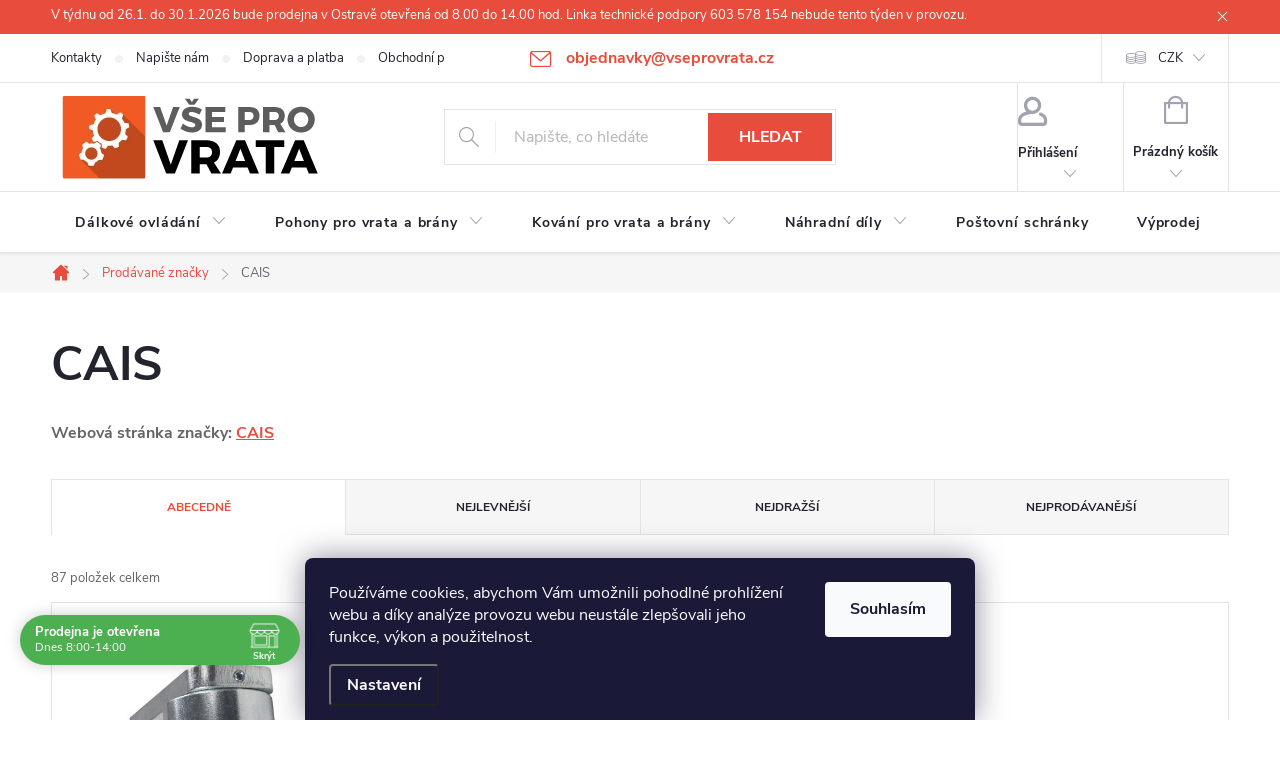

--- FILE ---
content_type: text/html; charset=utf-8
request_url: https://www.vseprovrata.cz/znacka/cais--cr/
body_size: 30270
content:
<!doctype html><html lang="cs" dir="ltr" class="header-background-light external-fonts-loaded"><head><meta charset="utf-8" /><meta name="viewport" content="width=device-width,initial-scale=1" /><title>CAIS - Vše pro vrata</title><link rel="preconnect" href="https://cdn.myshoptet.com" /><link rel="dns-prefetch" href="https://cdn.myshoptet.com" /><link rel="preload" href="https://cdn.myshoptet.com/prj/dist/master/cms/libs/jquery/jquery-1.11.3.min.js" as="script" /><link href="https://cdn.myshoptet.com/prj/dist/master/cms/templates/frontend_templates/shared/css/font-face/source-sans-3.css" rel="stylesheet"><link href="https://cdn.myshoptet.com/prj/dist/master/cms/templates/frontend_templates/shared/css/font-face/exo-2.css" rel="stylesheet"><script>
dataLayer = [];
dataLayer.push({'shoptet' : {
    "pageId": -24,
    "pageType": "article",
    "currency": "CZK",
    "currencyInfo": {
        "decimalSeparator": ",",
        "exchangeRate": 1,
        "priceDecimalPlaces": 0,
        "symbol": "K\u010d",
        "symbolLeft": 0,
        "thousandSeparator": " "
    },
    "language": "cs",
    "projectId": 83488,
    "cartInfo": {
        "id": null,
        "freeShipping": false,
        "freeShippingFrom": 5000,
        "leftToFreeGift": {
            "formattedPrice": "0 K\u010d",
            "priceLeft": 0
        },
        "freeGift": false,
        "leftToFreeShipping": {
            "priceLeft": 5000,
            "dependOnRegion": 0,
            "formattedPrice": "5 000 K\u010d"
        },
        "discountCoupon": [],
        "getNoBillingShippingPrice": {
            "withoutVat": 0,
            "vat": 0,
            "withVat": 0
        },
        "cartItems": [],
        "taxMode": "ORDINARY"
    },
    "cart": [],
    "customer": {
        "priceRatio": 1,
        "priceListId": 1,
        "groupId": null,
        "registered": false,
        "mainAccount": false
    }
}});
dataLayer.push({'cookie_consent' : {
    "marketing": "denied",
    "analytics": "denied"
}});
document.addEventListener('DOMContentLoaded', function() {
    shoptet.consent.onAccept(function(agreements) {
        if (agreements.length == 0) {
            return;
        }
        dataLayer.push({
            'cookie_consent' : {
                'marketing' : (agreements.includes(shoptet.config.cookiesConsentOptPersonalisation)
                    ? 'granted' : 'denied'),
                'analytics': (agreements.includes(shoptet.config.cookiesConsentOptAnalytics)
                    ? 'granted' : 'denied')
            },
            'event': 'cookie_consent'
        });
    });
});
</script>
<meta property="og:type" content="website"><meta property="og:site_name" content="vseprovrata.cz"><meta property="og:url" content="https://www.vseprovrata.cz/znacka/cais--cr/"><meta property="og:title" content="CAIS - Vše pro vrata"><meta name="author" content="Vše pro vrata"><meta name="web_author" content="Shoptet.cz"><meta name="dcterms.rightsHolder" content="www.vseprovrata.cz"><meta name="robots" content="index,follow"><meta property="og:image" content="https://cdn.myshoptet.com/usr/www.vseprovrata.cz/user/logos/logo-vseprovrata-100.png?t=1769501869"><meta property="og:description" content="CAIS"><meta name="description" content="CAIS"><meta name="google-site-verification" content="u1QhihR76oNtfWwpWp4IQ0LZciyuFUBO7UmcRXxXa14"><style>:root {--color-primary: #e74c3c;--color-primary-h: 6;--color-primary-s: 78%;--color-primary-l: 57%;--color-primary-hover: #d93621;--color-primary-hover-h: 7;--color-primary-hover-s: 74%;--color-primary-hover-l: 49%;--color-secondary: #14b1ef;--color-secondary-h: 197;--color-secondary-s: 87%;--color-secondary-l: 51%;--color-secondary-hover: #00a3df;--color-secondary-hover-h: 196;--color-secondary-hover-s: 100%;--color-secondary-hover-l: 44%;--color-tertiary: #e87e72;--color-tertiary-h: 6;--color-tertiary-s: 72%;--color-tertiary-l: 68%;--color-tertiary-hover: #e86456;--color-tertiary-hover-h: 6;--color-tertiary-hover-s: 76%;--color-tertiary-hover-l: 62%;--color-header-background: #ffffff;--template-font: "Source Sans 3";--template-headings-font: "Exo 2";--header-background-url: url("[data-uri]");--cookies-notice-background: #1A1937;--cookies-notice-color: #F8FAFB;--cookies-notice-button-hover: #f5f5f5;--cookies-notice-link-hover: #27263f;--templates-update-management-preview-mode-content: "Náhled aktualizací šablony je aktivní pro váš prohlížeč."}</style>
<link rel="next" href="/znacka/cais--cr/strana-2/" />    <script>var shoptet = shoptet || {};</script>
    <script src="https://cdn.myshoptet.com/prj/dist/master/shop/dist/main-3g-header.js.05f199e7fd2450312de2.js"></script>
<!-- User include --><!-- service 776(417) html code header -->
<link type="text/css" rel="stylesheet" media="all"  href="https://cdn.myshoptet.com/usr/paxio.myshoptet.com/user/documents/blank/style.css?v1602546"/>
<link href="https://cdn.myshoptet.com/prj/dist/master/shop/dist/font-shoptet-11.css.62c94c7785ff2cea73b2.css" rel="stylesheet">
<link href="https://cdn.myshoptet.com/usr/paxio.myshoptet.com/user/documents/blank/ikony.css?v9" rel="stylesheet">
<link type="text/css" rel="stylesheet" media="screen"  href="https://cdn.myshoptet.com/usr/paxio.myshoptet.com/user/documents/blank/preklady.css?v27" />
<link rel="stylesheet" href="https://cdn.myshoptet.com/usr/paxio.myshoptet.com/user/documents/blank/Slider/slick.css" />
<link rel="stylesheet" href="https://cdn.myshoptet.com/usr/paxio.myshoptet.com/user/documents/blank/Slider/slick-theme.css?v4" />
<link rel="stylesheet" href="https://cdn.myshoptet.com/usr/paxio.myshoptet.com/user/documents/blank/Slider/slick-classic.css?v3" />

<!-- api 473(125) html code header -->

                <style>
                    #order-billing-methods .radio-wrapper[data-guid="5501f610-9b1d-11ed-8eb3-0cc47a6c92bc"]:not(.cggooglepay), #order-billing-methods .radio-wrapper[data-guid="fc6fc33b-66d1-11eb-a065-0cc47a6c92bc"]:not(.cgapplepay) {
                        display: none;
                    }
                </style>
                <script type="text/javascript">
                    document.addEventListener('DOMContentLoaded', function() {
                        if (getShoptetDataLayer('pageType') === 'billingAndShipping') {
                            
                try {
                    if (window.ApplePaySession && window.ApplePaySession.canMakePayments()) {
                        document.querySelector('#order-billing-methods .radio-wrapper[data-guid="fc6fc33b-66d1-11eb-a065-0cc47a6c92bc"]').classList.add('cgapplepay');
                    }
                } catch (err) {} 
            
                            
                const cgBaseCardPaymentMethod = {
                        type: 'CARD',
                        parameters: {
                            allowedAuthMethods: ["PAN_ONLY", "CRYPTOGRAM_3DS"],
                            allowedCardNetworks: [/*"AMEX", "DISCOVER", "INTERAC", "JCB",*/ "MASTERCARD", "VISA"]
                        }
                };
                
                function cgLoadScript(src, callback)
                {
                    var s,
                        r,
                        t;
                    r = false;
                    s = document.createElement('script');
                    s.type = 'text/javascript';
                    s.src = src;
                    s.onload = s.onreadystatechange = function() {
                        if ( !r && (!this.readyState || this.readyState == 'complete') )
                        {
                            r = true;
                            callback();
                        }
                    };
                    t = document.getElementsByTagName('script')[0];
                    t.parentNode.insertBefore(s, t);
                } 
                
                function cgGetGoogleIsReadyToPayRequest() {
                    return Object.assign(
                        {},
                        {
                            apiVersion: 2,
                            apiVersionMinor: 0
                        },
                        {
                            allowedPaymentMethods: [cgBaseCardPaymentMethod]
                        }
                    );
                }

                function onCgGooglePayLoaded() {
                    let paymentsClient = new google.payments.api.PaymentsClient({environment: 'PRODUCTION'});
                    paymentsClient.isReadyToPay(cgGetGoogleIsReadyToPayRequest()).then(function(response) {
                        if (response.result) {
                            document.querySelector('#order-billing-methods .radio-wrapper[data-guid="5501f610-9b1d-11ed-8eb3-0cc47a6c92bc"]').classList.add('cggooglepay');	 	 	 	 	 
                        }
                    })
                    .catch(function(err) {});
                }
                
                cgLoadScript('https://pay.google.com/gp/p/js/pay.js', onCgGooglePayLoaded);
            
                        }
                    });
                </script> 
                
<!-- api 690(337) html code header -->
<script>var ophWidgetData={"lang":"cs","link":"https:\/\/www.vseprovrata.cz\/kontakty\/","logo":false,"turnOff":false,"expanded":true,"lunchShow":false,"checkHoliday":true,"showNextWeek":true,"showWidgetStart":"06:00","showWidgetEnd":"21:00","beforeOpenStore":"30","beforeCloseStore":"60","openingHours":[{"day":1,"openHour":"08:00","closeHour":"16:00","openPause":"","closePause":"","closed":false,"staticHourText":""},{"day":2,"openHour":"08:00","closeHour":"15:00","openPause":"","closePause":"","closed":false,"staticHourText":""},{"day":3,"openHour":"08:00","closeHour":"15:00","openPause":"","closePause":"","closed":false,"staticHourText":""},{"day":4,"openHour":"08:00","closeHour":"15:00","openPause":"","closePause":"","closed":false,"staticHourText":""},{"day":5,"openHour":"08:00","closeHour":"14:00","openPause":"","closePause":"","closed":false,"staticHourText":""},{"day":6,"openHour":"07:30","closeHour":"16:00","openPause":"","closePause":"","closed":true,"staticHourText":""},{"day":7,"openHour":"07:30","closeHour":"16:00","openPause":"","closePause":"","closed":true,"staticHourText":""}],"excludes":[{"date":"2025-12-22","openHour":"","closeHour":"","openPause":"","closePause":"","closed":true,"text":""},{"date":"2025-12-23","openHour":"","closeHour":"","openPause":"","closePause":"","closed":true,"text":""},{"date":"2025-12-26","openHour":"","closeHour":"","openPause":"","closePause":"","closed":true,"text":""},{"date":"2025-12-29","openHour":"","closeHour":"","openPause":"","closePause":"","closed":true,"text":""},{"date":"2025-12-30","openHour":"","closeHour":"","openPause":"","closePause":"","closed":true,"text":""},{"date":"2025-12-31","openHour":"","closeHour":"","openPause":"","closePause":"","closed":true,"text":""},{"date":"2026-01-02","openHour":"","closeHour":"","openPause":"","closePause":"","closed":true,"text":""},{"date":"2026-01-26","openHour":"08:00","closeHour":"14:00","openPause":"","closePause":"","closed":false,"text":""},{"date":"2026-01-27","openHour":"08:00","closeHour":"14:00","openPause":"","closePause":"","text":""},{"date":"2026-01-28","openHour":"08:00","closeHour":"14:00","openPause":"","closePause":"","text":""},{"date":"2026-01-29","openHour":"08:00","closeHour":"14:00","openPause":"","closePause":"","text":""}],"holidayList":["01-01","01-05","08-05","05-07","06-07","28-09","28-10","17-11","24-12","25-12","26-12"],"todayLongFormat":false,"logoFilemanager":"","colors":{"bg_header_color":"","bg_logo_color":"","bg_title_color":"","bg_preopen_color":"#03a9f4","bg_open_color":"#4caf50","bg_pause_color":"#ff9800","bg_preclose_color":"#ff6f00","bg_close_color":"#e94b4b","color_exception_day":"#e94b4b"},"address":"","icon":"icon-02","bottomPosition":0,"showDetailOnExpand":false,"disableDetail":false,"disableDetailTable":false,"hideOnMobile":false,"hideOnCheckout":false,"weekTurnOff":[],"directPosition":"ltr"}</script>
<!-- api 2026(1582) html code header -->
<script>var enabledPricelists = [];</script>
<!-- api 1645(1230) html code header -->
<style>.add-to-cart-button, .prices, .p-to-cart-block {visibility: hidden};</style><script>    let chatgoHidePricePluginEnabled = true;     let chatgoHidePricePriceLabelCz="Cena na dotaz";     let chatgoHidePricePriceLabelSk="Cena na vy\u017Eiadanie";     let chatgoHidePricePriceLabelEn="Price on request";     let chatgoHidePricePriceLabelDe="Preis auf Anfrage";     let chatgoHidePricePriceLabelVi="Gi\u00E1 theo y\u00EAu c\u1EA7u";     let chatgoHidePricePriceLabelHu="\u00C1r k\u00E9r\u00E9sre";     let chatgoHidePricePriceLabelPl="Cena na zapytanie";     let chatgoHidePricePriceLabelRo="Pre\u021B la cerere";     let chatgoHidePriceButtonLabelCz="Na dotaz";     let chatgoHidePriceButtonLabelSk="Na \u017Eiados\u0165";     let chatgoHidePriceButtonLabelEn="Request a Quote";     let chatgoHidePriceButtonLabelDe="Anfrage f\u00FCr ein Angebot";     let chatgoHidePriceButtonLabelVi="Y\u00EAu c\u1EA7u b\u00E1o gi\u00E1";     let chatgoHidePriceButtonLabelHu="Aj\u00E1nlatk\u00E9r\u00E9s";     let chatgoHidePriceButtonLabelPl="Zapytanie ofertowe";     let chatgoHidePriceButtonLabelRo="Cerere de ofert\u0103"; </script>
<!-- service 690(337) html code header -->
<link href="https://cdn.myshoptet.com/usr/mcore.myshoptet.com/user/documents/upload/addon01/ophWidget.min.css?v=1.6.9" rel="stylesheet" />


<!-- service 1645(1230) html code header -->
<link rel="stylesheet" href="https://cdn.myshoptet.com/addons/dusatzde/hide-price-addon/styles.header.min.css?19daedc093e839c5cd8e28c98f249da37333a301">
<!-- service 1735(1316) html code header -->
<link rel="stylesheet" href="https://cdn.myshoptet.com/addons/dominikmartini/flag_sort/styles.header.min.css?345e7d3951aca4c6495d697ef89532fbfac00659">
<!-- service 2026(1582) html code header -->
<link rel="stylesheet" href="https://cdn.myshoptet.com/addons/SP444C3/shoptet-priceoffer-addon/styles.header.min.css?efa374e20d863f16439f50264d378741ba98b43f">
<!-- service 1709(1293) html code header -->
<style>
.shkRecapImgExtension {
    float: left;
    width: 50px;
    margin-right: 6px;
    margin-bottom: 2px;
}
.shkRecapImgExtension:not(:nth-of-type(1)) {
  display: none;
}

@media only screen and (max-width: 1200px) and (min-width: 992px) {
    .shkRecapImgExtension {
        width: 38px;
    }
    .template-13 .shkRecapImgExtension {
        margin-right: 0;
        margin-bottom: 5px;
        width: 100%;
    }
}
@media only screen and (max-width: 360px) {
	.shkRecapImgExtension {
        width: 38px;
    }
}
.template-08 #checkout-recapitulation a,
.template-06 #checkout-recapitulation a {
	display: inline;
}
@media only screen and (max-width: 760px) and (min-width: 640px) {
	.template-08 .shkRecapImgExtension {
		margin-right: 0;
        margin-bottom: 5px;
        width: 100%;
	}
  .template-08 #checkout-recapitulation a {
  	display: inline-block;
  }
}

@media only screen and (max-width: 992px) and (min-width: 640px) {
    .template-05 .shkRecapImgExtension,
    .template-04 .shkRecapImgExtension {
        width: 38px;
    }
}
</style>
<!-- project html code header -->
<style>
/* ==================================================================
Zakladni styly
================================================================== */
/* Hlavicka na 140px */
#header .site-name {
  padding: 0;
  max-height: 140px;
}

#header .site-name a {
  display: block;
  max-height: 100%;
}

#header .site-name a img {
  max-height: 140px;
}
/* Rozsireni navigace */
@media screen and (min-width: 768px) {
   #navigation {
      width: 100%;
   }

   .menu-helper {
      right: 0;
   }
}
/* Sipky ke carouselu */
.glyphicon-chevron-left::before {
  content: "\25C0";
}

.glyphicon-chevron-right::before {
  content: "\25B6";
}
/* Uprava baneru */
.jpHome #content {
  display: flex;
  flex-wrap: wrap;
}
/* medzery medzi bocnymi bannermi */
.banner { margin-top: 2rem }
.banner { margin-bottom: 2rem }
.jpHome #content > * {
  width: 100%;
}

.jpHome #content #products {
  order: 3;
}

.jpHome #content .footer-banners {
  order: 1;
}

.jpHome #content > .row {
  order: 2;
}

/* ==================================================================
Upravy responsivity
================================================================== */
/* Barva produktu pri najeti mysi */
@media screen and (min-width: 1200px) {
  .product:not(.highlight-product):hover .tools-wrap {
    background: rgba(12, 12, 14, 0.5);
  }
}

@media screen and (max-width: 768px) {
  #header .site-name {
    padding-bottom: 40px;
    max-height: 140px;
  }
}
</style>


<style>
/* ==================================================================
Zakladni styly
================================================================== */

#content .news-item > a { /* Oprava velikosti nadpisu v clanku - shoptet ma ve svem kodu chybu, predpokladam ze ji casem sam opravi */
  font-size: 20px;
}

/* ==================================================================
Upravy responsivity
================================================================== */

@media screen and (min-width: 1200px) { /* Stylovani tlacitka zpet v detailu produktu */
    .jpBackLink {
        position: absolute;
        left: -95px;
        top: 0;
    }
}

</style>
<style>

.p-image.image { width: 100%; }
#productsRelated { display: block; opacity: 1; margin-top: 80px; }
#productsRelated::before { content:"Související produkty"; font-size: 20px; color: #666; position: relative; bottom: 20px; }
.shp-tab a[href="#productsRelated"] { display: none; }
</style>
<style>
@media screen and (min-width: 1200px){
.top-navigation-bar .project-email {display: inline-block;font-size: 16px;font-weight: bold;margin-left: 24px;color: var(--color-primary);}
a.project-email::before {content: '\e910';font-size: 16px;}
}
@media screen and (min-width: 360px) and (max-width: 767px){
.top-navigation-contacts{display: block !important;}
.top-navigation-contacts .project-phone{display: none !important;}
.top-navigation-contacts .project-email{display: block !important;position: absolute;right: 164px;top: 15px;color: #A3A3AF;}
a.project-email::before {content: '\e910';}
.top-navigation-contacts .project-email span{display: none;}
}
</style>
<!-- /User include --><link rel="shortcut icon" href="/favicon.ico" type="image/x-icon" /><link rel="canonical" href="https://www.vseprovrata.cz/znacka/cais--cr/" />    <script>
        var _hwq = _hwq || [];
        _hwq.push(['setKey', '0565248D1070BECE6E0C42027AB62472']);
        _hwq.push(['setTopPos', '220']);
        _hwq.push(['showWidget', '21']);
        (function() {
            var ho = document.createElement('script');
            ho.src = 'https://cz.im9.cz/direct/i/gjs.php?n=wdgt&sak=0565248D1070BECE6E0C42027AB62472';
            var s = document.getElementsByTagName('script')[0]; s.parentNode.insertBefore(ho, s);
        })();
    </script>
    <!-- Global site tag (gtag.js) - Google Analytics -->
    <script async src="https://www.googletagmanager.com/gtag/js?id=G-6KXREPYYKT"></script>
    <script>
        
        window.dataLayer = window.dataLayer || [];
        function gtag(){dataLayer.push(arguments);}
        

                    console.debug('default consent data');

            gtag('consent', 'default', {"ad_storage":"denied","analytics_storage":"denied","ad_user_data":"denied","ad_personalization":"denied","wait_for_update":500});
            dataLayer.push({
                'event': 'default_consent'
            });
        
        gtag('js', new Date());

                gtag('config', 'UA-76142986-1', { 'groups': "UA" });
        
                gtag('config', 'G-6KXREPYYKT', {"groups":"GA4","send_page_view":false,"content_group":"article","currency":"CZK","page_language":"cs"});
        
                gtag('config', 'AW-972254748', {"allow_enhanced_conversions":true});
        
        
        
        
        
                    gtag('event', 'page_view', {"send_to":"GA4","page_language":"cs","content_group":"article","currency":"CZK"});
        
        
        
        
        
        
        
        
        
        
        
        
        
        document.addEventListener('DOMContentLoaded', function() {
            if (typeof shoptet.tracking !== 'undefined') {
                for (var id in shoptet.tracking.bannersList) {
                    gtag('event', 'view_promotion', {
                        "send_to": "UA",
                        "promotions": [
                            {
                                "id": shoptet.tracking.bannersList[id].id,
                                "name": shoptet.tracking.bannersList[id].name,
                                "position": shoptet.tracking.bannersList[id].position
                            }
                        ]
                    });
                }
            }

            shoptet.consent.onAccept(function(agreements) {
                if (agreements.length !== 0) {
                    console.debug('gtag consent accept');
                    var gtagConsentPayload =  {
                        'ad_storage': agreements.includes(shoptet.config.cookiesConsentOptPersonalisation)
                            ? 'granted' : 'denied',
                        'analytics_storage': agreements.includes(shoptet.config.cookiesConsentOptAnalytics)
                            ? 'granted' : 'denied',
                                                                                                'ad_user_data': agreements.includes(shoptet.config.cookiesConsentOptPersonalisation)
                            ? 'granted' : 'denied',
                        'ad_personalization': agreements.includes(shoptet.config.cookiesConsentOptPersonalisation)
                            ? 'granted' : 'denied',
                        };
                    console.debug('update consent data', gtagConsentPayload);
                    gtag('consent', 'update', gtagConsentPayload);
                    dataLayer.push(
                        { 'event': 'update_consent' }
                    );
                }
            });
        });
    </script>
</head><body class="desktop id--24 in-znacka template-11 type-manufacturer-detail multiple-columns-body columns-3 blank-mode blank-mode-css ums_forms_redesign--off ums_a11y_category_page--on ums_discussion_rating_forms--off ums_flags_display_unification--on ums_a11y_login--on mobile-header-version-0">
        <div id="fb-root"></div>
        <script>
            window.fbAsyncInit = function() {
                FB.init({
                    autoLogAppEvents : true,
                    xfbml            : true,
                    version          : 'v24.0'
                });
            };
        </script>
        <script async defer crossorigin="anonymous" src="https://connect.facebook.net/cs_CZ/sdk.js#xfbml=1&version=v24.0"></script>    <div class="siteCookies siteCookies--bottom siteCookies--dark js-siteCookies" role="dialog" data-testid="cookiesPopup" data-nosnippet>
        <div class="siteCookies__form">
            <div class="siteCookies__content">
                <div class="siteCookies__text">
                    Používáme cookies, abychom Vám umožnili pohodlné prohlížení webu a díky analýze provozu webu neustále zlepšovali jeho funkce, výkon a použitelnost.
                </div>
                <p class="siteCookies__links">
                    <button class="siteCookies__link js-cookies-settings" aria-label="Nastavení cookies" data-testid="cookiesSettings">Nastavení</button>
                </p>
            </div>
            <div class="siteCookies__buttonWrap">
                                <button class="siteCookies__button js-cookiesConsentSubmit" value="all" aria-label="Přijmout cookies" data-testid="buttonCookiesAccept">Souhlasím</button>
            </div>
        </div>
        <script>
            document.addEventListener("DOMContentLoaded", () => {
                const siteCookies = document.querySelector('.js-siteCookies');
                document.addEventListener("scroll", shoptet.common.throttle(() => {
                    const st = document.documentElement.scrollTop;
                    if (st > 1) {
                        siteCookies.classList.add('siteCookies--scrolled');
                    } else {
                        siteCookies.classList.remove('siteCookies--scrolled');
                    }
                }, 100));
            });
        </script>
    </div>
<a href="#content" class="skip-link sr-only">Přejít na obsah</a><div class="overall-wrapper"><div class="site-msg information"><div class="container"><div class="text">V týdnu od 26.1. do 30.1.2026 bude prodejna v Ostravě otevřená od 8.00 do 14.00 hod. Linka technické podpory 603 578 154 nebude tento týden v provozu.</div><div class="close js-close-information-msg"></div></div></div><div class="user-action"><div class="container">
    <div class="user-action-in">
                    <div id="login" class="user-action-login popup-widget login-widget" role="dialog" aria-labelledby="loginHeading">
        <div class="popup-widget-inner">
                            <h2 id="loginHeading">Přihlášení k vašemu účtu</h2><div id="customerLogin"><form action="/action/Customer/Login/" method="post" id="formLoginIncluded" class="csrf-enabled formLogin" data-testid="formLogin"><input type="hidden" name="referer" value="" /><div class="form-group"><div class="input-wrapper email js-validated-element-wrapper no-label"><input type="email" name="email" class="form-control" autofocus placeholder="E-mailová adresa (např. jan@novak.cz)" data-testid="inputEmail" autocomplete="email" required /></div></div><div class="form-group"><div class="input-wrapper password js-validated-element-wrapper no-label"><input type="password" name="password" class="form-control" placeholder="Heslo" data-testid="inputPassword" autocomplete="current-password" required /><span class="no-display">Nemůžete vyplnit toto pole</span><input type="text" name="surname" value="" class="no-display" /></div></div><div class="form-group"><div class="login-wrapper"><button type="submit" class="btn btn-secondary btn-text btn-login" data-testid="buttonSubmit">Přihlásit se</button><div class="password-helper"><a href="/registrace/" data-testid="signup" rel="nofollow">Nová registrace</a><a href="/klient/zapomenute-heslo/" rel="nofollow">Zapomenuté heslo</a></div></div></div><div class="social-login-buttons"><div class="social-login-buttons-divider"><span>nebo</span></div><div class="form-group"><a href="/action/Social/login/?provider=Seznam" class="login-btn seznam" rel="nofollow"><span class="login-seznam-icon"></span><strong>Přihlásit se přes Seznam</strong></a></div></div></form>
</div>                    </div>
    </div>

                            <div id="cart-widget" class="user-action-cart popup-widget cart-widget loader-wrapper" data-testid="popupCartWidget" role="dialog" aria-hidden="true">
    <div class="popup-widget-inner cart-widget-inner place-cart-here">
        <div class="loader-overlay">
            <div class="loader"></div>
        </div>
    </div>

    <div class="cart-widget-button">
        <a href="/kosik/" class="btn btn-conversion" id="continue-order-button" rel="nofollow" data-testid="buttonNextStep">Pokračovat do košíku</a>
    </div>
</div>
            </div>
</div>
</div><div class="top-navigation-bar" data-testid="topNavigationBar">

    <div class="container">

        <div class="top-navigation-contacts">
            <strong>Zákaznická podpora:</strong><a href="mailto:objednavky@vseprovrata.cz" class="project-email" data-testid="contactboxEmail"><span>objednavky@vseprovrata.cz</span></a>        </div>

                            <div class="top-navigation-menu">
                <div class="top-navigation-menu-trigger"></div>
                <ul class="top-navigation-bar-menu">
                                            <li class="top-navigation-menu-item-29">
                            <a href="/kontakty/" target="blank">Kontakty</a>
                        </li>
                                            <li class="top-navigation-menu-item--6">
                            <a href="/napiste-nam/" target="blank">Napište nám</a>
                        </li>
                                            <li class="top-navigation-menu-item-732">
                            <a href="/doprava-a-platba/" target="blank">Doprava a platba</a>
                        </li>
                                            <li class="top-navigation-menu-item-39">
                            <a href="/obchodni-podminky/" target="blank">Obchodní podmínky</a>
                        </li>
                                            <li class="top-navigation-menu-item-792">
                            <a href="/ochrana-osobnich-udaju/" target="blank">Ochrana osobních údajů</a>
                        </li>
                                            <li class="top-navigation-menu-item-682">
                            <a href="/nase-novinky/" target="blank">Novinky</a>
                        </li>
                                            <li class="top-navigation-menu-item-952">
                            <a href="/reklamace/" target="blank">Vrácení zboží / Reklamace</a>
                        </li>
                                    </ul>
                <ul class="top-navigation-bar-menu-helper"></ul>
            </div>
        
        <div class="top-navigation-tools">
            <div class="responsive-tools">
                <a href="#" class="toggle-window" data-target="search" aria-label="Hledat" data-testid="linkSearchIcon"></a>
                                                            <a href="#" class="toggle-window" data-target="login"></a>
                                                    <a href="#" class="toggle-window" data-target="navigation" aria-label="Menu" data-testid="hamburgerMenu"></a>
            </div>
                <div class="dropdown">
        <span>Ceny v:</span>
        <button id="topNavigationDropdown" type="button" data-toggle="dropdown" aria-haspopup="true" aria-expanded="false">
            CZK
            <span class="caret"></span>
        </button>
        <ul class="dropdown-menu" aria-labelledby="topNavigationDropdown"><li><a href="/action/Currency/changeCurrency/?currencyCode=CZK" rel="nofollow">CZK</a></li><li><a href="/action/Currency/changeCurrency/?currencyCode=EUR" rel="nofollow">EUR</a></li></ul>
    </div>
            <button class="top-nav-button top-nav-button-login toggle-window" type="button" data-target="login" aria-haspopup="dialog" aria-controls="login" aria-expanded="false" data-testid="signin"><span>Přihlášení</span></button>        </div>

    </div>

</div>
<header id="header"><div class="container navigation-wrapper">
    <div class="header-top">
        <div class="site-name-wrapper">
            <div class="site-name"><a href="/" data-testid="linkWebsiteLogo"><img src="https://cdn.myshoptet.com/usr/www.vseprovrata.cz/user/logos/logo-vseprovrata-100.png" alt="Vše pro vrata" fetchpriority="low" /></a></div>        </div>
        <div class="search" itemscope itemtype="https://schema.org/WebSite">
            <meta itemprop="headline" content="Prodávané značky"/><meta itemprop="url" content="https://www.vseprovrata.cz"/><meta itemprop="text" content="CAIS"/>            <form action="/action/ProductSearch/prepareString/" method="post"
    id="formSearchForm" class="search-form compact-form js-search-main"
    itemprop="potentialAction" itemscope itemtype="https://schema.org/SearchAction" data-testid="searchForm">
    <fieldset>
        <meta itemprop="target"
            content="https://www.vseprovrata.cz/vyhledavani/?string={string}"/>
        <input type="hidden" name="language" value="cs"/>
        
            
<input
    type="search"
    name="string"
        class="query-input form-control search-input js-search-input"
    placeholder="Napište, co hledáte"
    autocomplete="off"
    required
    itemprop="query-input"
    aria-label="Vyhledávání"
    data-testid="searchInput"
>
            <button type="submit" class="btn btn-default" data-testid="searchBtn">Hledat</button>
        
    </fieldset>
</form>
        </div>
        <div class="navigation-buttons">
                
    <a href="/kosik/" class="btn btn-icon toggle-window cart-count" data-target="cart" data-hover="true" data-redirect="true" data-testid="headerCart" rel="nofollow" aria-haspopup="dialog" aria-expanded="false" aria-controls="cart-widget">
        
                <span class="sr-only">Nákupní košík</span>
        
            <span class="cart-price visible-lg-inline-block" data-testid="headerCartPrice">
                                    Prázdný košík                            </span>
        
    
            </a>
        </div>
    </div>
    <nav id="navigation" aria-label="Hlavní menu" data-collapsible="true"><div class="navigation-in menu"><ul class="menu-level-1" role="menubar" data-testid="headerMenuItems"><li class="menu-item-683 ext" role="none"><a href="/dalkove-ovladani/" data-testid="headerMenuItem" role="menuitem" aria-haspopup="true" aria-expanded="false"><b>Dálkové ovládání</b><span class="submenu-arrow"></span></a><ul class="menu-level-2" aria-label="Dálkové ovládání" tabindex="-1" role="menu"><li class="menu-item-695" role="none"><a href="/ovladace/" class="menu-image" data-testid="headerMenuItem" tabindex="-1" aria-hidden="true"><img src="data:image/svg+xml,%3Csvg%20width%3D%22140%22%20height%3D%22100%22%20xmlns%3D%22http%3A%2F%2Fwww.w3.org%2F2000%2Fsvg%22%3E%3C%2Fsvg%3E" alt="" aria-hidden="true" width="140" height="100"  data-src="https://cdn.myshoptet.com/usr/www.vseprovrata.cz/user/categories/thumb/vysielac.jpg" fetchpriority="low" /></a><div><a href="/ovladace/" data-testid="headerMenuItem" role="menuitem"><span>Ovladače</span></a>
                        </div></li><li class="menu-item-696" role="none"><a href="/prijimace/" class="menu-image" data-testid="headerMenuItem" tabindex="-1" aria-hidden="true"><img src="data:image/svg+xml,%3Csvg%20width%3D%22140%22%20height%3D%22100%22%20xmlns%3D%22http%3A%2F%2Fwww.w3.org%2F2000%2Fsvg%22%3E%3C%2Fsvg%3E" alt="" aria-hidden="true" width="140" height="100"  data-src="https://cdn.myshoptet.com/usr/www.vseprovrata.cz/user/categories/thumb/prijimac.jpg" fetchpriority="low" /></a><div><a href="/prijimace/" data-testid="headerMenuItem" role="menuitem"><span>Přijímače</span></a>
                        </div></li><li class="menu-item-698" role="none"><a href="/anteny/" class="menu-image" data-testid="headerMenuItem" tabindex="-1" aria-hidden="true"><img src="data:image/svg+xml,%3Csvg%20width%3D%22140%22%20height%3D%22100%22%20xmlns%3D%22http%3A%2F%2Fwww.w3.org%2F2000%2Fsvg%22%3E%3C%2Fsvg%3E" alt="" aria-hidden="true" width="140" height="100"  data-src="https://cdn.myshoptet.com/usr/www.vseprovrata.cz/user/categories/thumb/antenka.jpg" fetchpriority="low" /></a><div><a href="/anteny/" data-testid="headerMenuItem" role="menuitem"><span>Antény</span></a>
                        </div></li><li class="menu-item-697" role="none"><a href="/gsm-ovladani/" class="menu-image" data-testid="headerMenuItem" tabindex="-1" aria-hidden="true"><img src="data:image/svg+xml,%3Csvg%20width%3D%22140%22%20height%3D%22100%22%20xmlns%3D%22http%3A%2F%2Fwww.w3.org%2F2000%2Fsvg%22%3E%3C%2Fsvg%3E" alt="" aria-hidden="true" width="140" height="100"  data-src="https://cdn.myshoptet.com/usr/www.vseprovrata.cz/user/categories/thumb/gsm-klic-profi.jpg" fetchpriority="low" /></a><div><a href="/gsm-ovladani/" data-testid="headerMenuItem" role="menuitem"><span>GSM ovládání</span></a>
                        </div></li><li class="menu-item-774" role="none"><a href="/wifi-bt-ovladani/" class="menu-image" data-testid="headerMenuItem" tabindex="-1" aria-hidden="true"><img src="data:image/svg+xml,%3Csvg%20width%3D%22140%22%20height%3D%22100%22%20xmlns%3D%22http%3A%2F%2Fwww.w3.org%2F2000%2Fsvg%22%3E%3C%2Fsvg%3E" alt="" aria-hidden="true" width="140" height="100"  data-src="https://cdn.myshoptet.com/usr/www.vseprovrata.cz/user/categories/thumb/nice_app.jpg" fetchpriority="low" /></a><div><a href="/wifi-bt-ovladani/" data-testid="headerMenuItem" role="menuitem"><span>WIFI - BT ovládání</span></a>
                        </div></li><li class="menu-item-726" role="none"><a href="/baterie-do-ovladacu-2/" class="menu-image" data-testid="headerMenuItem" tabindex="-1" aria-hidden="true"><img src="data:image/svg+xml,%3Csvg%20width%3D%22140%22%20height%3D%22100%22%20xmlns%3D%22http%3A%2F%2Fwww.w3.org%2F2000%2Fsvg%22%3E%3C%2Fsvg%3E" alt="" aria-hidden="true" width="140" height="100"  data-src="https://cdn.myshoptet.com/usr/www.vseprovrata.cz/user/categories/thumb/baterky.jpg" fetchpriority="low" /></a><div><a href="/baterie-do-ovladacu-2/" data-testid="headerMenuItem" role="menuitem"><span>Baterie do ovládačů</span></a>
                        </div></li></ul></li>
<li class="menu-item-864 ext" role="none"><a href="/pohony-pro-vrata-a-brany/" data-testid="headerMenuItem" role="menuitem" aria-haspopup="true" aria-expanded="false"><b>Pohony pro vrata a brány</b><span class="submenu-arrow"></span></a><ul class="menu-level-2" aria-label="Pohony pro vrata a brány" tabindex="-1" role="menu"><li class="menu-item-894" role="none"><a href="/kabely/" class="menu-image" data-testid="headerMenuItem" tabindex="-1" aria-hidden="true"><img src="data:image/svg+xml,%3Csvg%20width%3D%22140%22%20height%3D%22100%22%20xmlns%3D%22http%3A%2F%2Fwww.w3.org%2F2000%2Fsvg%22%3E%3C%2Fsvg%3E" alt="" aria-hidden="true" width="140" height="100"  data-src="https://cdn.myshoptet.com/usr/www.vseprovrata.cz/user/categories/thumb/cables-1.jpg" fetchpriority="low" /></a><div><a href="/kabely/" data-testid="headerMenuItem" role="menuitem"><span>Kabely</span></a>
                        </div></li><li class="menu-item-692" role="none"><a href="/vystrazne-prvky/" class="menu-image" data-testid="headerMenuItem" tabindex="-1" aria-hidden="true"><img src="data:image/svg+xml,%3Csvg%20width%3D%22140%22%20height%3D%22100%22%20xmlns%3D%22http%3A%2F%2Fwww.w3.org%2F2000%2Fsvg%22%3E%3C%2Fsvg%3E" alt="" aria-hidden="true" width="140" height="100"  data-src="https://cdn.myshoptet.com/usr/www.vseprovrata.cz/user/categories/thumb/lucy.png" fetchpriority="low" /></a><div><a href="/vystrazne-prvky/" data-testid="headerMenuItem" role="menuitem"><span>Výstražné prvky</span></a>
                        </div></li><li class="menu-item-691" role="none"><a href="/ovladaci-prvky/" class="menu-image" data-testid="headerMenuItem" tabindex="-1" aria-hidden="true"><img src="data:image/svg+xml,%3Csvg%20width%3D%22140%22%20height%3D%22100%22%20xmlns%3D%22http%3A%2F%2Fwww.w3.org%2F2000%2Fsvg%22%3E%3C%2Fsvg%3E" alt="" aria-hidden="true" width="140" height="100"  data-src="https://cdn.myshoptet.com/usr/www.vseprovrata.cz/user/categories/thumb/nice_era_key_switch_0_1.jpg" fetchpriority="low" /></a><div><a href="/ovladaci-prvky/" data-testid="headerMenuItem" role="menuitem"><span>Ovládací prvky</span></a>
                        </div></li><li class="menu-item-684" role="none"><a href="/nouzove-odblokovani-pohonu/" class="menu-image" data-testid="headerMenuItem" tabindex="-1" aria-hidden="true"><img src="data:image/svg+xml,%3Csvg%20width%3D%22140%22%20height%3D%22100%22%20xmlns%3D%22http%3A%2F%2Fwww.w3.org%2F2000%2Fsvg%22%3E%3C%2Fsvg%3E" alt="" aria-hidden="true" width="140" height="100"  data-src="https://cdn.myshoptet.com/usr/www.vseprovrata.cz/user/categories/thumb/net3_inst.jpg" fetchpriority="low" /></a><div><a href="/nouzove-odblokovani-pohonu/" data-testid="headerMenuItem" role="menuitem"><span>Nouzové odblokování pohonů</span></a>
                        </div></li><li class="menu-item-687" role="none"><a href="/bezpecnostni-prvky/" class="menu-image" data-testid="headerMenuItem" tabindex="-1" aria-hidden="true"><img src="data:image/svg+xml,%3Csvg%20width%3D%22140%22%20height%3D%22100%22%20xmlns%3D%22http%3A%2F%2Fwww.w3.org%2F2000%2Fsvg%22%3E%3C%2Fsvg%3E" alt="" aria-hidden="true" width="140" height="100"  data-src="https://cdn.myshoptet.com/usr/www.vseprovrata.cz/user/categories/thumb/bf.jpg" fetchpriority="low" /></a><div><a href="/bezpecnostni-prvky/" data-testid="headerMenuItem" role="menuitem"><span>Bezpečnostní prvky</span></a>
                        </div></li><li class="menu-item-867 has-third-level" role="none"><a href="/pohony-posuvnych-bran/" class="menu-image" data-testid="headerMenuItem" tabindex="-1" aria-hidden="true"><img src="data:image/svg+xml,%3Csvg%20width%3D%22140%22%20height%3D%22100%22%20xmlns%3D%22http%3A%2F%2Fwww.w3.org%2F2000%2Fsvg%22%3E%3C%2Fsvg%3E" alt="" aria-hidden="true" width="140" height="100"  data-src="https://cdn.myshoptet.com/usr/www.vseprovrata.cz/user/categories/thumb/run.png" fetchpriority="low" /></a><div><a href="/pohony-posuvnych-bran/" data-testid="headerMenuItem" role="menuitem"><span>Pohony posuvných bran</span></a>
                                                    <ul class="menu-level-3" role="menu">
                                                                    <li class="menu-item-870" role="none">
                                        <a href="/do-400kg/" data-testid="headerMenuItem" role="menuitem">
                                            Do 400kg</a>,                                    </li>
                                                                    <li class="menu-item-873" role="none">
                                        <a href="/do-600kg/" data-testid="headerMenuItem" role="menuitem">
                                            Do 600kg</a>,                                    </li>
                                                                    <li class="menu-item-876" role="none">
                                        <a href="/do-1000kg/" data-testid="headerMenuItem" role="menuitem">
                                            Do 1000kg</a>,                                    </li>
                                                                    <li class="menu-item-879" role="none">
                                        <a href="/nad-1000kg/" data-testid="headerMenuItem" role="menuitem">
                                            Nad 1000kg</a>,                                    </li>
                                                                    <li class="menu-item-915" role="none">
                                        <a href="/hrebeny/" data-testid="headerMenuItem" role="menuitem">
                                            Hřebeny</a>                                    </li>
                                                            </ul>
                        </div></li><li class="menu-item-882 has-third-level" role="none"><a href="/pohony-kridlovych-bran/" class="menu-image" data-testid="headerMenuItem" tabindex="-1" aria-hidden="true"><img src="data:image/svg+xml,%3Csvg%20width%3D%22140%22%20height%3D%22100%22%20xmlns%3D%22http%3A%2F%2Fwww.w3.org%2F2000%2Fsvg%22%3E%3C%2Fsvg%3E" alt="" aria-hidden="true" width="140" height="100"  data-src="https://cdn.myshoptet.com/usr/www.vseprovrata.cz/user/categories/thumb/pohony_krbran.jpg" fetchpriority="low" /></a><div><a href="/pohony-kridlovych-bran/" data-testid="headerMenuItem" role="menuitem"><span>Pohony křídlových bran</span></a>
                                                    <ul class="menu-level-3" role="menu">
                                                                    <li class="menu-item-885" role="none">
                                        <a href="/s-kridlem-do-2m/" data-testid="headerMenuItem" role="menuitem">
                                            S křídlem do 2m</a>,                                    </li>
                                                                    <li class="menu-item-900" role="none">
                                        <a href="/s-kridlem-do-3m/" data-testid="headerMenuItem" role="menuitem">
                                            S křídlem do 3m</a>,                                    </li>
                                                                    <li class="menu-item-903" role="none">
                                        <a href="/s-kridlem-do-5m/" data-testid="headerMenuItem" role="menuitem">
                                            S křídlem do 5m</a>,                                    </li>
                                                                    <li class="menu-item-906" role="none">
                                        <a href="/pohony-s-ramenem/" data-testid="headerMenuItem" role="menuitem">
                                            Pohony s ramenem</a>                                    </li>
                                                            </ul>
                        </div></li><li class="menu-item-888" role="none"><a href="/pohony-pro-garazova-vrata/" class="menu-image" data-testid="headerMenuItem" tabindex="-1" aria-hidden="true"><img src="data:image/svg+xml,%3Csvg%20width%3D%22140%22%20height%3D%22100%22%20xmlns%3D%22http%3A%2F%2Fwww.w3.org%2F2000%2Fsvg%22%3E%3C%2Fsvg%3E" alt="" aria-hidden="true" width="140" height="100"  data-src="https://cdn.myshoptet.com/usr/www.vseprovrata.cz/user/categories/thumb/supramatic_4.jpg" fetchpriority="low" /></a><div><a href="/pohony-pro-garazova-vrata/" data-testid="headerMenuItem" role="menuitem"><span>Pohony pro garážová vrata</span></a>
                        </div></li></ul></li>
<li class="menu-item-689 ext" role="none"><a href="/kovani-pro-vrata-a-brany/" data-testid="headerMenuItem" role="menuitem" aria-haspopup="true" aria-expanded="false"><b>Kování pro vrata a brány</b><span class="submenu-arrow"></span></a><ul class="menu-level-2" aria-label="Kování pro vrata a brány" tabindex="-1" role="menu"><li class="menu-item-712" role="none"><a href="/horni-vedeni-posuvnych-bran/" class="menu-image" data-testid="headerMenuItem" tabindex="-1" aria-hidden="true"><img src="data:image/svg+xml,%3Csvg%20width%3D%22140%22%20height%3D%22100%22%20xmlns%3D%22http%3A%2F%2Fwww.w3.org%2F2000%2Fsvg%22%3E%3C%2Fsvg%3E" alt="" aria-hidden="true" width="140" height="100"  data-src="https://cdn.myshoptet.com/usr/www.vseprovrata.cz/user/categories/thumb/prs30.jpg" fetchpriority="low" /></a><div><a href="/horni-vedeni-posuvnych-bran/" data-testid="headerMenuItem" role="menuitem"><span>Horní vedení posuvných bran</span></a>
                        </div></li><li class="menu-item-806" role="none"><a href="/horni-dorazy/" class="menu-image" data-testid="headerMenuItem" tabindex="-1" aria-hidden="true"><img src="data:image/svg+xml,%3Csvg%20width%3D%22140%22%20height%3D%22100%22%20xmlns%3D%22http%3A%2F%2Fwww.w3.org%2F2000%2Fsvg%22%3E%3C%2Fsvg%3E" alt="" aria-hidden="true" width="140" height="100"  data-src="https://cdn.myshoptet.com/usr/www.vseprovrata.cz/user/categories/thumb/horni-doraz-s-kladkami.jpg" fetchpriority="low" /></a><div><a href="/horni-dorazy/" data-testid="headerMenuItem" role="menuitem"><span>Horní dorazy</span></a>
                        </div></li><li class="menu-item-709 has-third-level" role="none"><a href="/kovani-pro-nesene-brany/" class="menu-image" data-testid="headerMenuItem" tabindex="-1" aria-hidden="true"><img src="data:image/svg+xml,%3Csvg%20width%3D%22140%22%20height%3D%22100%22%20xmlns%3D%22http%3A%2F%2Fwww.w3.org%2F2000%2Fsvg%22%3E%3C%2Fsvg%3E" alt="" aria-hidden="true" width="140" height="100"  data-src="https://cdn.myshoptet.com/usr/www.vseprovrata.cz/user/categories/thumb/cantilever-gate-s.jpg" fetchpriority="low" /></a><div><a href="/kovani-pro-nesene-brany/" data-testid="headerMenuItem" role="menuitem"><span>Kování pro nesené brány</span></a>
                                                    <ul class="menu-level-3" role="menu">
                                                                    <li class="menu-item-965" role="none">
                                        <a href="/c-profily/" data-testid="headerMenuItem" role="menuitem">
                                            C profily</a>,                                    </li>
                                                                    <li class="menu-item-968" role="none">
                                        <a href="/voziky-2/" data-testid="headerMenuItem" role="menuitem">
                                            Vozíky</a>,                                    </li>
                                                                    <li class="menu-item-971" role="none">
                                        <a href="/kapsy/" data-testid="headerMenuItem" role="menuitem">
                                            Kapsy</a>,                                    </li>
                                                                    <li class="menu-item-974" role="none">
                                        <a href="/zaslepky/" data-testid="headerMenuItem" role="menuitem">
                                            Záslepky</a>,                                    </li>
                                                                    <li class="menu-item-977" role="none">
                                        <a href="/nabehova-kolecka/" data-testid="headerMenuItem" role="menuitem">
                                            Náběhová kolečka</a>                                    </li>
                                                            </ul>
                        </div></li><li class="menu-item-827" role="none"><a href="/kovani-pro-posuvne-brany/" class="menu-image" data-testid="headerMenuItem" tabindex="-1" aria-hidden="true"><img src="data:image/svg+xml,%3Csvg%20width%3D%22140%22%20height%3D%22100%22%20xmlns%3D%22http%3A%2F%2Fwww.w3.org%2F2000%2Fsvg%22%3E%3C%2Fsvg%3E" alt="" aria-hidden="true" width="140" height="100"  data-src="https://cdn.myshoptet.com/usr/www.vseprovrata.cz/user/categories/thumb/sliding-gates.jpg" fetchpriority="low" /></a><div><a href="/kovani-pro-posuvne-brany/" data-testid="headerMenuItem" role="menuitem"><span>Kování pro pojezdové brány</span></a>
                        </div></li><li class="menu-item-710 has-third-level" role="none"><a href="/kovani-pro-kridlove-brany/" class="menu-image" data-testid="headerMenuItem" tabindex="-1" aria-hidden="true"><img src="data:image/svg+xml,%3Csvg%20width%3D%22140%22%20height%3D%22100%22%20xmlns%3D%22http%3A%2F%2Fwww.w3.org%2F2000%2Fsvg%22%3E%3C%2Fsvg%3E" alt="" aria-hidden="true" width="140" height="100"  data-src="https://cdn.myshoptet.com/usr/www.vseprovrata.cz/user/categories/thumb/kridlove_kat.jpg" fetchpriority="low" /></a><div><a href="/kovani-pro-kridlove-brany/" data-testid="headerMenuItem" role="menuitem"><span>Kování pro křídlové brány</span></a>
                                                    <ul class="menu-level-3" role="menu">
                                                                    <li class="menu-item-711" role="none">
                                        <a href="/panty/" data-testid="headerMenuItem" role="menuitem">
                                            Panty</a>,                                    </li>
                                                                    <li class="menu-item-716" role="none">
                                        <a href="/dorazy/" data-testid="headerMenuItem" role="menuitem">
                                            Dorazy</a>,                                    </li>
                                                                    <li class="menu-item-812" role="none">
                                        <a href="/specialni-kovani/" data-testid="headerMenuItem" role="menuitem">
                                            Speciální kování</a>                                    </li>
                                                            </ul>
                        </div></li><li class="menu-item-756 has-third-level" role="none"><a href="/kovani-pro-branky/" class="menu-image" data-testid="headerMenuItem" tabindex="-1" aria-hidden="true"><img src="data:image/svg+xml,%3Csvg%20width%3D%22140%22%20height%3D%22100%22%20xmlns%3D%22http%3A%2F%2Fwww.w3.org%2F2000%2Fsvg%22%3E%3C%2Fsvg%3E" alt="" aria-hidden="true" width="140" height="100"  data-src="https://cdn.myshoptet.com/usr/www.vseprovrata.cz/user/categories/thumb/branky_kat.jpg" fetchpriority="low" /></a><div><a href="/kovani-pro-branky/" data-testid="headerMenuItem" role="menuitem"><span>Kování pro branky</span></a>
                                                    <ul class="menu-level-3" role="menu">
                                                                    <li class="menu-item-713" role="none">
                                        <a href="/zamky/" data-testid="headerMenuItem" role="menuitem">
                                            Zámky</a>,                                    </li>
                                                                    <li class="menu-item-818" role="none">
                                        <a href="/kliky/" data-testid="headerMenuItem" role="menuitem">
                                            Kliky, koule, madla</a>,                                    </li>
                                                                    <li class="menu-item-821" role="none">
                                        <a href="/dorazy-2/" data-testid="headerMenuItem" role="menuitem">
                                            Dorazy</a>,                                    </li>
                                                                    <li class="menu-item-833" role="none">
                                        <a href="/elektricke_zamky/" data-testid="headerMenuItem" role="menuitem">
                                            Elektrické zámky</a>,                                    </li>
                                                                    <li class="menu-item-839" role="none">
                                        <a href="/vlozky/" data-testid="headerMenuItem" role="menuitem">
                                            Vložky</a>                                    </li>
                                                            </ul>
                        </div></li><li class="menu-item-705" role="none"><a href="/zaslepky-a-strisky/" class="menu-image" data-testid="headerMenuItem" tabindex="-1" aria-hidden="true"><img src="data:image/svg+xml,%3Csvg%20width%3D%22140%22%20height%3D%22100%22%20xmlns%3D%22http%3A%2F%2Fwww.w3.org%2F2000%2Fsvg%22%3E%3C%2Fsvg%3E" alt="" aria-hidden="true" width="140" height="100"  data-src="https://cdn.myshoptet.com/usr/www.vseprovrata.cz/user/categories/thumb/st______ky_kat.jpg" fetchpriority="low" /></a><div><a href="/zaslepky-a-strisky/" data-testid="headerMenuItem" role="menuitem"><span>Záslepky a stříšky</span></a>
                        </div></li><li class="menu-item-848" role="none"><a href="/petlice/" class="menu-image" data-testid="headerMenuItem" tabindex="-1" aria-hidden="true"><img src="data:image/svg+xml,%3Csvg%20width%3D%22140%22%20height%3D%22100%22%20xmlns%3D%22http%3A%2F%2Fwww.w3.org%2F2000%2Fsvg%22%3E%3C%2Fsvg%3E" alt="" aria-hidden="true" width="140" height="100"  data-src="https://cdn.myshoptet.com/usr/www.vseprovrata.cz/user/categories/thumb/c286.jpg" fetchpriority="low" /></a><div><a href="/petlice/" data-testid="headerMenuItem" role="menuitem"><span>Petlice</span></a>
                        </div></li><li class="menu-item-921 has-third-level" role="none"><a href="/kovani-pro-zavesena-vrata/" class="menu-image" data-testid="headerMenuItem" tabindex="-1" aria-hidden="true"><img src="data:image/svg+xml,%3Csvg%20width%3D%22140%22%20height%3D%22100%22%20xmlns%3D%22http%3A%2F%2Fwww.w3.org%2F2000%2Fsvg%22%3E%3C%2Fsvg%3E" alt="" aria-hidden="true" width="140" height="100"  data-src="https://cdn.myshoptet.com/usr/www.vseprovrata.cz/user/categories/thumb/spd011_foto.png" fetchpriority="low" /></a><div><a href="/kovani-pro-zavesena-vrata/" data-testid="headerMenuItem" role="menuitem"><span>Kování pro zavěšená vrata</span></a>
                                                    <ul class="menu-level-3" role="menu">
                                                                    <li class="menu-item-927" role="none">
                                        <a href="/voziky/" data-testid="headerMenuItem" role="menuitem">
                                            Vozíky</a>,                                    </li>
                                                                    <li class="menu-item-930" role="none">
                                        <a href="/profily/" data-testid="headerMenuItem" role="menuitem">
                                            Profily</a>,                                    </li>
                                                                    <li class="menu-item-933" role="none">
                                        <a href="/prislusenstvi/" data-testid="headerMenuItem" role="menuitem">
                                            Příslušenství</a>                                    </li>
                                                            </ul>
                        </div></li></ul></li>
<li class="menu-item-694 ext" role="none"><a href="/nahradni-dily/" data-testid="headerMenuItem" role="menuitem" aria-haspopup="true" aria-expanded="false"><b>Náhradní díly</b><span class="submenu-arrow"></span></a><ul class="menu-level-2" aria-label="Náhradní díly" tabindex="-1" role="menu"><li class="menu-item-956" role="none"><a href="/nahradni-dily-nice/" class="menu-image" data-testid="headerMenuItem" tabindex="-1" aria-hidden="true"><img src="data:image/svg+xml,%3Csvg%20width%3D%22140%22%20height%3D%22100%22%20xmlns%3D%22http%3A%2F%2Fwww.w3.org%2F2000%2Fsvg%22%3E%3C%2Fsvg%3E" alt="" aria-hidden="true" width="140" height="100"  data-src="https://cdn.myshoptet.com/prj/dist/master/cms/templates/frontend_templates/00/img/folder.svg" fetchpriority="low" /></a><div><a href="/nahradni-dily-nice/" data-testid="headerMenuItem" role="menuitem"><span>Náhradní díly NICE</span></a>
                        </div></li><li class="menu-item-983" role="none"><a href="/nahradni-dily-pro-pohony-hormann/" class="menu-image" data-testid="headerMenuItem" tabindex="-1" aria-hidden="true"><img src="data:image/svg+xml,%3Csvg%20width%3D%22140%22%20height%3D%22100%22%20xmlns%3D%22http%3A%2F%2Fwww.w3.org%2F2000%2Fsvg%22%3E%3C%2Fsvg%3E" alt="" aria-hidden="true" width="140" height="100"  data-src="https://cdn.myshoptet.com/prj/dist/master/cms/templates/frontend_templates/00/img/folder.svg" fetchpriority="low" /></a><div><a href="/nahradni-dily-pro-pohony-hormann/" data-testid="headerMenuItem" role="menuitem"><span>Náhradní díly pro pohony Hörmann</span></a>
                        </div></li><li class="menu-item-786" role="none"><a href="/ridici-jednotky/" class="menu-image" data-testid="headerMenuItem" tabindex="-1" aria-hidden="true"><img src="data:image/svg+xml,%3Csvg%20width%3D%22140%22%20height%3D%22100%22%20xmlns%3D%22http%3A%2F%2Fwww.w3.org%2F2000%2Fsvg%22%3E%3C%2Fsvg%3E" alt="" aria-hidden="true" width="140" height="100"  data-src="https://cdn.myshoptet.com/usr/www.vseprovrata.cz/user/categories/thumb/a382.jpg" fetchpriority="low" /></a><div><a href="/ridici-jednotky/" data-testid="headerMenuItem" role="menuitem"><span>Řídící jednotky</span></a>
                        </div></li><li class="menu-item-762" role="none"><a href="/nahradni-dily-pro-sekcni-vrata/" class="menu-image" data-testid="headerMenuItem" tabindex="-1" aria-hidden="true"><img src="data:image/svg+xml,%3Csvg%20width%3D%22140%22%20height%3D%22100%22%20xmlns%3D%22http%3A%2F%2Fwww.w3.org%2F2000%2Fsvg%22%3E%3C%2Fsvg%3E" alt="" aria-hidden="true" width="140" height="100"  data-src="https://cdn.myshoptet.com/usr/www.vseprovrata.cz/user/categories/thumb/nd_privatni_sekcni_vrata.jpg" fetchpriority="low" /></a><div><a href="/nahradni-dily-pro-sekcni-vrata/" data-testid="headerMenuItem" role="menuitem"><span>Náhradní díly pro sekční vrata Hörmann</span></a>
                        </div></li><li class="menu-item-909" role="none"><a href="/napajeci-zdroje/" class="menu-image" data-testid="headerMenuItem" tabindex="-1" aria-hidden="true"><img src="data:image/svg+xml,%3Csvg%20width%3D%22140%22%20height%3D%22100%22%20xmlns%3D%22http%3A%2F%2Fwww.w3.org%2F2000%2Fsvg%22%3E%3C%2Fsvg%3E" alt="" aria-hidden="true" width="140" height="100"  data-src="https://cdn.myshoptet.com/usr/www.vseprovrata.cz/user/categories/thumb/eve_3_6v.jpg" fetchpriority="low" /></a><div><a href="/napajeci-zdroje/" data-testid="headerMenuItem" role="menuitem"><span>Napájecí zdroje</span></a>
                        </div></li><li class="menu-item-943" role="none"><a href="/nahradni-dily-na-rolovaci-vrata/" class="menu-image" data-testid="headerMenuItem" tabindex="-1" aria-hidden="true"><img src="data:image/svg+xml,%3Csvg%20width%3D%22140%22%20height%3D%22100%22%20xmlns%3D%22http%3A%2F%2Fwww.w3.org%2F2000%2Fsvg%22%3E%3C%2Fsvg%3E" alt="" aria-hidden="true" width="140" height="100"  data-src="https://cdn.myshoptet.com/usr/www.vseprovrata.cz/user/categories/thumb/rol_vrata.jpg" fetchpriority="low" /></a><div><a href="/nahradni-dily-na-rolovaci-vrata/" data-testid="headerMenuItem" role="menuitem"><span>Náhradní díly na rolovací vrata</span></a>
                        </div></li><li class="menu-item-949" role="none"><a href="/nahradni-dily-pro-vyklopna-vrata-hormann/" class="menu-image" data-testid="headerMenuItem" tabindex="-1" aria-hidden="true"><img src="data:image/svg+xml,%3Csvg%20width%3D%22140%22%20height%3D%22100%22%20xmlns%3D%22http%3A%2F%2Fwww.w3.org%2F2000%2Fsvg%22%3E%3C%2Fsvg%3E" alt="" aria-hidden="true" width="140" height="100"  data-src="https://cdn.myshoptet.com/usr/www.vseprovrata.cz/user/categories/thumb/berry.jpg" fetchpriority="low" /></a><div><a href="/nahradni-dily-pro-vyklopna-vrata-hormann/" data-testid="headerMenuItem" role="menuitem"><span>Náhradní díly pro výklopná vrata Hörmann</span></a>
                        </div></li><li class="menu-item-980" role="none"><a href="/pojistky--drzaky/" class="menu-image" data-testid="headerMenuItem" tabindex="-1" aria-hidden="true"><img src="data:image/svg+xml,%3Csvg%20width%3D%22140%22%20height%3D%22100%22%20xmlns%3D%22http%3A%2F%2Fwww.w3.org%2F2000%2Fsvg%22%3E%3C%2Fsvg%3E" alt="" aria-hidden="true" width="140" height="100"  data-src="https://cdn.myshoptet.com/usr/www.vseprovrata.cz/user/categories/thumb/pojistka-trubickova-5x20.jpg" fetchpriority="low" /></a><div><a href="/pojistky--drzaky/" data-testid="headerMenuItem" role="menuitem"><span>Pojistky, držáky</span></a>
                        </div></li></ul></li>
<li class="menu-item-768" role="none"><a href="/postovni-schranky/" data-testid="headerMenuItem" role="menuitem" aria-expanded="false"><b>Poštovní schránky</b></a></li>
<li class="menu-item-685" role="none"><a href="/vyprodej/" data-testid="headerMenuItem" role="menuitem" aria-expanded="false"><b>Výprodej</b></a></li>
<li class="menu-item-682" role="none"><a href="/nase-novinky/" data-testid="headerMenuItem" role="menuitem" aria-expanded="false"><b>Novinky</b></a></li>
<li class="ext" id="nav-manufacturers" role="none"><a href="https://www.vseprovrata.cz/znacka/" data-testid="brandsText" role="menuitem"><b>Značky</b><span class="submenu-arrow"></span></a><ul class="menu-level-2" role="menu"><li role="none"><a href="/znacka/enika/" data-testid="brandName" role="menuitem"><span>ENIKA</span></a></li><li role="none"><a href="/znacka/hobes/" data-testid="brandName" role="menuitem"><span>Hobes</span></a></li><li role="none"><a href="/znacka/king-gates/" data-testid="brandName" role="menuitem"><span>King Gates</span></a></li><li role="none"><a href="/znacka/normstahl/" data-testid="brandName" role="menuitem"><span>Normstahl</span></a></li><li role="none"><a href="/znacka/proxima-electronics/" data-testid="brandName" role="menuitem"><span>Proxima electronics</span></a></li></ul>
</li></ul></div><span class="navigation-close"></span></nav><div class="menu-helper" data-testid="hamburgerMenu"><span>Více</span></div>
</div></header><!-- / header -->


                    <div class="container breadcrumbs-wrapper">
            <div class="breadcrumbs navigation-home-icon-wrapper" itemscope itemtype="https://schema.org/BreadcrumbList">
                                                                            <span id="navigation-first" data-basetitle="Vše pro vrata" itemprop="itemListElement" itemscope itemtype="https://schema.org/ListItem">
                <a href="/" itemprop="item" class="navigation-home-icon"><span class="sr-only" itemprop="name">Domů</span></a>
                <span class="navigation-bullet">/</span>
                <meta itemprop="position" content="1" />
            </span>
                                <span id="navigation-1" itemprop="itemListElement" itemscope itemtype="https://schema.org/ListItem">
                <a href="/znacka/" itemprop="item" data-testid="breadcrumbsSecondLevel"><span itemprop="name">Prodávané značky</span></a>
                <span class="navigation-bullet">/</span>
                <meta itemprop="position" content="2" />
            </span>
                                            <span id="navigation-2" itemprop="itemListElement" itemscope itemtype="https://schema.org/ListItem" data-testid="breadcrumbsLastLevel">
                <meta itemprop="item" content="https://www.vseprovrata.cz/znacka/cais--cr/" />
                <meta itemprop="position" content="3" />
                <span itemprop="name" data-title="CAIS">CAIS</span>
            </span>
            </div>
        </div>
    
<div id="content-wrapper" class="container content-wrapper">
    
    <div class="content-wrapper-in">
                                                <aside class="sidebar sidebar-left"  data-testid="sidebarMenu">
                                                                                                <div class="sidebar-inner">
                                                                                                        <div class="box box-bg-variant box-categories">    <div class="skip-link__wrapper">
        <span id="categories-start" class="skip-link__target js-skip-link__target sr-only" tabindex="-1">&nbsp;</span>
        <a href="#categories-end" class="skip-link skip-link--start sr-only js-skip-link--start">Přeskočit kategorie</a>
    </div>

<h4>Kategorie</h4>


<div id="categories"><div class="categories cat-01 expandable external" id="cat-683"><div class="topic"><a href="/dalkove-ovladani/">Dálkové ovládání<span class="cat-trigger">&nbsp;</span></a></div>

    </div><div class="categories cat-02 expandable expanded" id="cat-864"><div class="topic"><a href="/pohony-pro-vrata-a-brany/">Pohony pro vrata a brány<span class="cat-trigger">&nbsp;</span></a></div>

                    <ul class=" expanded">
                                        <li >
                <a href="/kabely/">
                    Kabely
                                    </a>
                                                                </li>
                                <li >
                <a href="/vystrazne-prvky/">
                    Výstražné prvky
                                    </a>
                                                                </li>
                                <li >
                <a href="/ovladaci-prvky/">
                    Ovládací prvky
                                    </a>
                                                                </li>
                                <li >
                <a href="/nouzove-odblokovani-pohonu/">
                    Nouzové odblokování pohonů
                                    </a>
                                                                </li>
                                <li >
                <a href="/bezpecnostni-prvky/">
                    Bezpečnostní prvky
                                    </a>
                                                                </li>
                                <li class="
                                 expandable                 expanded                ">
                <a href="/pohony-posuvnych-bran/">
                    Pohony posuvných bran
                    <span class="cat-trigger">&nbsp;</span>                </a>
                                                            

                    <ul class=" expanded">
                                        <li >
                <a href="/do-400kg/">
                    Do 400kg
                                    </a>
                                                                </li>
                                <li >
                <a href="/do-600kg/">
                    Do 600kg
                                    </a>
                                                                </li>
                                <li >
                <a href="/do-1000kg/">
                    Do 1000kg
                                    </a>
                                                                </li>
                                <li >
                <a href="/nad-1000kg/">
                    Nad 1000kg
                                    </a>
                                                                </li>
                                <li >
                <a href="/hrebeny/">
                    Hřebeny
                                    </a>
                                                                </li>
                </ul>
    
                                                </li>
                                <li class="
                                 expandable                 expanded                ">
                <a href="/pohony-kridlovych-bran/">
                    Pohony křídlových bran
                    <span class="cat-trigger">&nbsp;</span>                </a>
                                                            

                    <ul class=" expanded">
                                        <li >
                <a href="/s-kridlem-do-2m/">
                    S křídlem do 2m
                                    </a>
                                                                </li>
                                <li >
                <a href="/s-kridlem-do-3m/">
                    S křídlem do 3m
                                    </a>
                                                                </li>
                                <li >
                <a href="/s-kridlem-do-5m/">
                    S křídlem do 5m
                                    </a>
                                                                </li>
                                <li >
                <a href="/pohony-s-ramenem/">
                    Pohony s ramenem
                                    </a>
                                                                </li>
                </ul>
    
                                                </li>
                                <li >
                <a href="/pohony-pro-garazova-vrata/">
                    Pohony pro garážová vrata
                                    </a>
                                                                </li>
                </ul>
    </div><div class="categories cat-01 expandable external" id="cat-689"><div class="topic"><a href="/kovani-pro-vrata-a-brany/">Kování pro vrata a brány<span class="cat-trigger">&nbsp;</span></a></div>

    </div><div class="categories cat-02 expandable external" id="cat-694"><div class="topic"><a href="/nahradni-dily/">Náhradní díly<span class="cat-trigger">&nbsp;</span></a></div>

    </div><div class="categories cat-01 expanded" id="cat-768"><div class="topic"><a href="/postovni-schranky/">Poštovní schránky<span class="cat-trigger">&nbsp;</span></a></div></div><div class="categories cat-02 expanded" id="cat-685"><div class="topic"><a href="/vyprodej/">Výprodej<span class="cat-trigger">&nbsp;</span></a></div></div>                <div class="categories cat-02 expandable" id="cat-manufacturers" data-testid="brandsList">
            
            <div class="topic"><a href="https://www.vseprovrata.cz/znacka/" data-testid="brandsText">Značky</a></div>
            <ul class="menu-level-2" role="menu"><li role="none"><a href="/znacka/enika/" data-testid="brandName" role="menuitem"><span>ENIKA</span></a></li><li role="none"><a href="/znacka/hobes/" data-testid="brandName" role="menuitem"><span>Hobes</span></a></li><li role="none"><a href="/znacka/king-gates/" data-testid="brandName" role="menuitem"><span>King Gates</span></a></li><li role="none"><a href="/znacka/normstahl/" data-testid="brandName" role="menuitem"><span>Normstahl</span></a></li><li role="none"><a href="/znacka/proxima-electronics/" data-testid="brandName" role="menuitem"><span>Proxima electronics</span></a></li></ul>
        </div>
    </div>

    <div class="skip-link__wrapper">
        <a href="#categories-start" class="skip-link skip-link--end sr-only js-skip-link--end" tabindex="-1" hidden>Přeskočit kategorie</a>
        <span id="categories-end" class="skip-link__target js-skip-link__target sr-only" tabindex="-1">&nbsp;</span>
    </div>
</div>
                                                                                                                                        <div class="box box-bg-default box-sm box-section1">
                            
        <h4><span>Novinky</span></h4>
                    <div class="news-item-widget">
                                <h5 class="with-short-description">
                <a href="/nase-novinky/slevy-pro-firmy-z-oboru/">SLEVY PRO FIRMY Z OBORU</a></h5>
                                                    <div>
                        <p>Jste firma nebo podnikate...</p>
                    </div>
                            </div>
                    <div class="news-item-widget">
                                <h5 class="with-short-description">
                <a href="/nase-novinky/mnozstevni-slevy/">MNOŽSTEVNÍ SLEVY</a></h5>
                                                    <div>
                        <p>Zavedli jsme pro Vás u vy...</p>
                    </div>
                            </div>
                    <div class="news-item-widget">
                                <h5 class="with-short-description">
                <a href="/nase-novinky/pripravujeme-platby-kartou-na-prodejne/">PLATBA KARTOU NA PRODEJNĚ</a></h5>
                                                    <div>
                        <p>Na prodejně v Ostravě můž...</p>
                    </div>
                            </div>
                    

                    </div>
                                                                                                                                <div class="box box-bg-variant box-sm box-onlinePayments"><h4><span>Přijímáme online platby</span></h4>
<p class="text-center">
    <img src="data:image/svg+xml,%3Csvg%20width%3D%22148%22%20height%3D%2234%22%20xmlns%3D%22http%3A%2F%2Fwww.w3.org%2F2000%2Fsvg%22%3E%3C%2Fsvg%3E" alt="Loga kreditních karet" width="148" height="34"  data-src="https://cdn.myshoptet.com/prj/dist/master/cms/img/common/payment_logos/payments.png" fetchpriority="low" />
</p>
</div>
                                                                                                                                                                                                                <div class="box box-bg-default box-sm box-filters"><div id="filters-default-position" data-filters-default-position="left"></div><div class="filters-wrapper"><div id="filters" class="filters"><div class="slider-wrapper"><h4><span>Cena</span></h4><div class="slider-header"><span class="from"><span id="min">124</span> Kč</span><span class="to"><span id="max">22438</span> Kč</span></div><div class="slider-content"><div id="slider" class="param-price-filter"></div></div><span id="currencyExchangeRate" class="no-display">1</span><span id="categoryMinValue" class="no-display">124</span><span id="categoryMaxValue" class="no-display">22438</span></div><form action="/action/ProductsListing/setPriceFilter/" method="post" id="price-filter-form"><fieldset id="price-filter"><input type="hidden" value="124" name="priceMin" id="price-value-min" /><input type="hidden" value="22438" name="priceMax" id="price-value-max" /><input type="hidden" name="referer" value="/znacka/cais--cr/" /></fieldset></form><div class="filter-sections"><div class="filter-section filter-section-boolean"><div class="param-filter-top"><form action="/action/ProductsListing/setStockFilter/" method="post"><fieldset><div><input type="checkbox" value="1" name="stock" id="stock" data-url="https://www.vseprovrata.cz/znacka/cais--cr/?stock=1" data-filter-id="1" data-filter-code="stock"  autocomplete="off" /><label for="stock" class="filter-label">Na skladě <span class="filter-count">39</span></label></div><input type="hidden" name="referer" value="/znacka/cais--cr/" /></fieldset></form><form action="/action/ProductsListing/setDoubledotFilter/" method="post"><fieldset><div><input data-url="https://www.vseprovrata.cz/znacka/cais--cr/?dd=1" data-filter-id="1" data-filter-code="dd" type="checkbox" name="dd[]" id="dd[]1" value="1"  disabled="disabled" autocomplete="off" /><label for="dd[]1" class="filter-label disabled ">Akce<span class="filter-count">0</span></label></div><div><input data-url="https://www.vseprovrata.cz/znacka/cais--cr/?dd=2" data-filter-id="2" data-filter-code="dd" type="checkbox" name="dd[]" id="dd[]2" value="2"  autocomplete="off" /><label for="dd[]2" class="filter-label ">Novinka<span class="filter-count">2</span></label></div><div><input data-url="https://www.vseprovrata.cz/znacka/cais--cr/?dd=3" data-filter-id="3" data-filter-code="dd" type="checkbox" name="dd[]" id="dd[]3" value="3"  disabled="disabled" autocomplete="off" /><label for="dd[]3" class="filter-label disabled ">Tip<span class="filter-count">0</span></label></div><input type="hidden" name="referer" value="/znacka/cais--cr/" /></fieldset></form></div></div></div></div></div></div>
                                                                        <div class="banner"><div class="banner-wrapper banner8"><img data-src="https://cdn.myshoptet.com/usr/www.vseprovrata.cz/user/banners/v__robci_ii_baner.jpg?590da361" src="data:image/svg+xml,%3Csvg%20width%3D%22315%22%20height%3D%22239%22%20xmlns%3D%22http%3A%2F%2Fwww.w3.org%2F2000%2Fsvg%22%3E%3C%2Fsvg%3E" fetchpriority="low" alt="Výrobci loga" width="315" height="239" /></div></div>
                                        </div>
                                                            </aside>
                            <main id="content" class="content narrow">
                                <div class="manufacturerDetail">
        <h1 class="category-title" data-testid="titleCategory">CAIS</h1>
                    <strong>Webová stránka značky: <a href="http://www.cais.cz">CAIS</a></strong>
                
    </div>
    <div id="filters-wrapper"></div>
                                            <div id="category-header" class="category-header">
    <div class="listSorting js-listSorting">
        <h2 class="sr-only" id="listSortingHeading">Řazení produktů</h2>
        <ul class="listSorting__controls" aria-labelledby="listSortingHeading">
                                            <li>
                    <button
                        type="button"
                        id="listSortingControl-name"
                        class="listSorting__control listSorting__control--current"
                        data-sort="name"
                        data-url="https://www.vseprovrata.cz/znacka/cais--cr/?order=name"
                        aria-label="Abecedně - Aktuálně nastavené řazení" aria-disabled="true">
                        Abecedně
                    </button>
                </li>
                                            <li>
                    <button
                        type="button"
                        id="listSortingControl-price"
                        class="listSorting__control"
                        data-sort="price"
                        data-url="https://www.vseprovrata.cz/znacka/cais--cr/?order=price"
                        >
                        Nejlevnější
                    </button>
                </li>
                                            <li>
                    <button
                        type="button"
                        id="listSortingControl--price"
                        class="listSorting__control"
                        data-sort="-price"
                        data-url="https://www.vseprovrata.cz/znacka/cais--cr/?order=-price"
                        >
                        Nejdražší
                    </button>
                </li>
                                            <li>
                    <button
                        type="button"
                        id="listSortingControl-bestseller"
                        class="listSorting__control"
                        data-sort="bestseller"
                        data-url="https://www.vseprovrata.cz/znacka/cais--cr/?order=bestseller"
                        >
                        Nejprodávanější
                    </button>
                </li>
                    </ul>
    </div>

            <div class="listItemsTotal">
            <strong>87</strong> položek celkem        </div>
    </div>
                                    
            <h2 id="productsListHeading" class="sr-only" tabindex="-1">Výpis produktů</h2>

            <div id="products" class="products products-page products-block" data-testid="productCards">
                                    
        
                                                            <div class="product">
    <div class="p" data-micro="product" data-micro-product-id="216" data-micro-identifier="2b8662ea-c382-11e5-b1a4-ac162d8a2454" data-testid="productItem">
                    <a href="/panty/ab-50a/" class="image">
                <img src="https://cdn.myshoptet.com/usr/www.vseprovrata.cz/user/shop/detail/216_ab-50a-loziskovy-pant.jpg?6030e04f
" alt="AB 50A ložiskový pant" data-micro-image="https://cdn.myshoptet.com/usr/www.vseprovrata.cz/user/shop/big/216_ab-50a-loziskovy-pant.jpg?6030e04f" width="423" height="318"  fetchpriority="high" />
                                    <meta id="ogImage" property="og:image" content="https://cdn.myshoptet.com/usr/www.vseprovrata.cz/user/shop/big/216_ab-50a-loziskovy-pant.jpg?6030e04f" />
                                                                                                                                    
    

    


            </a>
        
        <div class="p-in">

            <div class="p-in-in">
                <a href="/panty/ab-50a/" class="name" data-micro="url">
                    <span data-micro="name" data-testid="productCardName">
                          AB 50A ložiskový pant                    </span>
                </a>
                
            <div class="ratings-wrapper">
            
                        <div class="availability">
            <span class="show-tooltip" title="Zboží, které obvykle držíme skladem nebo jsme je schopni odeslat do dvou pracovních dnů po přijetí objednávky" style="color:#036400">
                Skladem            </span>
                                                        <span class="availability-amount" data-testid="numberAvailabilityAmount">(2&nbsp;ks)</span>
        </div>
            </div>
    
                            </div>

            <div class="p-bottom">
                
                <div data-micro="offer"
    data-micro-price="1088.00"
    data-micro-price-currency="CZK"
    data-micro-warranty="2 roky"
            data-micro-availability="https://schema.org/InStock"
    >
                    <div class="prices">
                                                                                
                        
                        
                        
            <div class="price price-final" data-testid="productCardPrice">
        <strong>
                                        1 088 Kč
                    </strong>
            
    
        <span class="pr-list-unit">
            /&nbsp;ks
    </span>
        
    </div>


                        

                    </div>

                    

                                            <div class="p-tools">
                                                            <form action="/action/Cart/addCartItem/" method="post" class="pr-action csrf-enabled">
                                    <input type="hidden" name="language" value="cs" />
                                                                            <input type="hidden" name="priceId" value="216" />
                                                                        <input type="hidden" name="productId" value="216" />
                                                                            
<input type="hidden" name="amount" value="1" autocomplete="off" />
                                                                        <button type="submit" class="btn btn-cart add-to-cart-button" data-testid="buttonAddToCart" aria-label="Do košíku AB 50A ložiskový pant"><span>Do košíku</span></button>
                                </form>
                                                                                    
    
                                                    </div>
                    
                                                                                            <p class="p-desc" data-micro="description" data-testid="productCardShortDescr">
                                Horní ložiskový pant
                            </p>
                                                            

                </div>

            </div>

        </div>

        
    

                    <span class="p-code">
            Kód: <span data-micro="sku">AB50A</span>
        </span>
    
    </div>
</div>
                                        <div class="product">
    <div class="p" data-micro="product" data-micro-product-id="214" data-micro-identifier="2b63ad45-c382-11e5-b1a4-ac162d8a2454" data-testid="productItem">
                    <a href="/panty/ab-50l/" class="image">
                <img src="https://cdn.myshoptet.com/usr/www.vseprovrata.cz/user/shop/detail/214_ab-50l-loziskovy-pant.jpg?6030e04f
" alt="AB 50L ložiskový pant" data-micro-image="https://cdn.myshoptet.com/usr/www.vseprovrata.cz/user/shop/big/214_ab-50l-loziskovy-pant.jpg?6030e04f" width="423" height="318"  fetchpriority="low" />
                                                                                                                                    
    

    


            </a>
        
        <div class="p-in">

            <div class="p-in-in">
                <a href="/panty/ab-50l/" class="name" data-micro="url">
                    <span data-micro="name" data-testid="productCardName">
                          AB 50L ložiskový pant                    </span>
                </a>
                
            <div class="ratings-wrapper">
            
                        <div class="availability">
            <span class="show-tooltip" title="Zboží, které obvykle držíme skladem nebo jsme je schopni odeslat do dvou pracovních dnů po přijetí objednávky" style="color:#036400">
                Skladem            </span>
                                                        <span class="availability-amount" data-testid="numberAvailabilityAmount">(4&nbsp;ks)</span>
        </div>
            </div>
    
                            </div>

            <div class="p-bottom">
                
                <div data-micro="offer"
    data-micro-price="863.00"
    data-micro-price-currency="CZK"
    data-micro-warranty="2 roky"
            data-micro-availability="https://schema.org/InStock"
    >
                    <div class="prices">
                                                                                
                        
                        
                        
            <div class="price price-final" data-testid="productCardPrice">
        <strong>
                                        863 Kč
                    </strong>
            
    
        <span class="pr-list-unit">
            /&nbsp;ks
    </span>
        
    </div>


                        

                    </div>

                    

                                            <div class="p-tools">
                                                            <form action="/action/Cart/addCartItem/" method="post" class="pr-action csrf-enabled">
                                    <input type="hidden" name="language" value="cs" />
                                                                            <input type="hidden" name="priceId" value="214" />
                                                                        <input type="hidden" name="productId" value="214" />
                                                                            
<input type="hidden" name="amount" value="1" autocomplete="off" />
                                                                        <button type="submit" class="btn btn-cart add-to-cart-button" data-testid="buttonAddToCart" aria-label="Do košíku AB 50L ložiskový pant"><span>Do košíku</span></button>
                                </form>
                                                                                    
    
                                                    </div>
                    
                                                                                            <p class="p-desc" data-micro="description" data-testid="productCardShortDescr">
                                Spodní ložiskový pant
                            </p>
                                                            

                </div>

            </div>

        </div>

        
    

                    <span class="p-code">
            Kód: <span data-micro="sku">AB50L</span>
        </span>
    
    </div>
</div>
                                        <div class="product">
    <div class="p" data-micro="product" data-micro-product-id="217" data-micro-identifier="2b8e8efa-c382-11e5-b1a4-ac162d8a2454" data-testid="productItem">
                    <a href="/panty/ab-70a/" class="image">
                <img src="https://cdn.myshoptet.com/usr/www.vseprovrata.cz/user/shop/detail/217_cais-ab-70a-pant.jpg?6030e04f
" alt="CAIS AB 70A pant" data-shp-lazy="true" data-micro-image="https://cdn.myshoptet.com/usr/www.vseprovrata.cz/user/shop/big/217_cais-ab-70a-pant.jpg?6030e04f" width="423" height="318"  fetchpriority="low" />
                                                                                                                                    
    

    


            </a>
        
        <div class="p-in">

            <div class="p-in-in">
                <a href="/panty/ab-70a/" class="name" data-micro="url">
                    <span data-micro="name" data-testid="productCardName">
                          CAIS AB 70A pant                    </span>
                </a>
                
            <div class="ratings-wrapper">
            
                        <div class="availability">
            <span class="show-tooltip" title="Obvykle skladem u dodavatele, k odeslání pátý až sedmý pracovní den po přijetí objednávky" style="color:#036400">
                5 - 7 dní            </span>
                                                            </div>
            </div>
    
                            </div>

            <div class="p-bottom">
                
                <div data-micro="offer"
    data-micro-price="2160.00"
    data-micro-price-currency="CZK"
    data-micro-warranty="2 roky"
            data-micro-availability="https://schema.org/InStock"
    >
                    <div class="prices">
                                                                                
                        
                        
                        
            <div class="price price-final" data-testid="productCardPrice">
        <strong>
                                        2 160 Kč
                    </strong>
            
    
        <span class="pr-list-unit">
            /&nbsp;ks
    </span>
        
    </div>


                        

                    </div>

                    

                                            <div class="p-tools">
                                                            <form action="/action/Cart/addCartItem/" method="post" class="pr-action csrf-enabled">
                                    <input type="hidden" name="language" value="cs" />
                                                                            <input type="hidden" name="priceId" value="217" />
                                                                        <input type="hidden" name="productId" value="217" />
                                                                            
<input type="hidden" name="amount" value="1" autocomplete="off" />
                                                                        <button type="submit" class="btn btn-cart add-to-cart-button" data-testid="buttonAddToCart" aria-label="Do košíku CAIS AB 70A pant"><span>Do košíku</span></button>
                                </form>
                                                                                    
    
                                                    </div>
                    
                                                                                            <p class="p-desc" data-micro="description" data-testid="productCardShortDescr">
                                Pant horní.
                            </p>
                                                            

                </div>

            </div>

        </div>

        
    

                    <span class="p-code">
            Kód: <span data-micro="sku">AB70A</span>
        </span>
    
    </div>
</div>
                                        <div class="product">
    <div class="p" data-micro="product" data-micro-product-id="215" data-micro-identifier="2b77b097-c382-11e5-b1a4-ac162d8a2454" data-testid="productItem">
                    <a href="/panty/ab-70l/" class="image">
                <img src="data:image/svg+xml,%3Csvg%20width%3D%22423%22%20height%3D%22318%22%20xmlns%3D%22http%3A%2F%2Fwww.w3.org%2F2000%2Fsvg%22%3E%3C%2Fsvg%3E" alt="CAIS AB 70L pant" data-micro-image="https://cdn.myshoptet.com/usr/www.vseprovrata.cz/user/shop/big/215_cais-ab-70l-pant.jpg?6030e04f" width="423" height="318"  data-src="https://cdn.myshoptet.com/usr/www.vseprovrata.cz/user/shop/detail/215_cais-ab-70l-pant.jpg?6030e04f
" fetchpriority="low" />
                                                                                                                                    
    

    


            </a>
        
        <div class="p-in">

            <div class="p-in-in">
                <a href="/panty/ab-70l/" class="name" data-micro="url">
                    <span data-micro="name" data-testid="productCardName">
                          CAIS AB 70L pant                    </span>
                </a>
                
            <div class="ratings-wrapper">
            
                        <div class="availability">
            <span class="show-tooltip" title="Obvykle skladem u dodavatele, k odeslání pátý až sedmý pracovní den po přijetí objednávky" style="color:#036400">
                5 - 7 dní            </span>
                                                            </div>
            </div>
    
                            </div>

            <div class="p-bottom">
                
                <div data-micro="offer"
    data-micro-price="1724.00"
    data-micro-price-currency="CZK"
    data-micro-warranty="2 roky"
            data-micro-availability="https://schema.org/InStock"
    >
                    <div class="prices">
                                                                                
                        
                        
                        
            <div class="price price-final" data-testid="productCardPrice">
        <strong>
                                        1 724 Kč
                    </strong>
            
    
        <span class="pr-list-unit">
            /&nbsp;ks
    </span>
        
    </div>


                        

                    </div>

                    

                                            <div class="p-tools">
                                                            <form action="/action/Cart/addCartItem/" method="post" class="pr-action csrf-enabled">
                                    <input type="hidden" name="language" value="cs" />
                                                                            <input type="hidden" name="priceId" value="215" />
                                                                        <input type="hidden" name="productId" value="215" />
                                                                            
<input type="hidden" name="amount" value="1" autocomplete="off" />
                                                                        <button type="submit" class="btn btn-cart add-to-cart-button" data-testid="buttonAddToCart" aria-label="Do košíku CAIS AB 70L pant"><span>Do košíku</span></button>
                                </form>
                                                                                    
    
                                                    </div>
                    
                                                                                            <p class="p-desc" data-micro="description" data-testid="productCardShortDescr">
                                Pant spodní.
                            </p>
                                                            

                </div>

            </div>

        </div>

        
    

                    <span class="p-code">
            Kód: <span data-micro="sku">AB70L</span>
        </span>
    
    </div>
</div>
                                        <div class="product">
    <div class="p" data-micro="product" data-micro-product-id="221" data-micro-identifier="2ba804e3-c382-11e5-b1a4-ac162d8a2454" data-testid="productItem">
                    <a href="/zamky/dock-42/" class="image">
                <img src="data:image/svg+xml,%3Csvg%20width%3D%22423%22%20height%3D%22318%22%20xmlns%3D%22http%3A%2F%2Fwww.w3.org%2F2000%2Fsvg%22%3E%3C%2Fsvg%3E" alt="CAIS DOCK 42 kapsa" data-micro-image="https://cdn.myshoptet.com/usr/www.vseprovrata.cz/user/shop/big/221_cais-dock-42-kapsa.jpg?6030e04f" width="423" height="318"  data-src="https://cdn.myshoptet.com/usr/www.vseprovrata.cz/user/shop/detail/221_cais-dock-42-kapsa.jpg?6030e04f
" fetchpriority="low" />
                                                                                                                                    
    

    


            </a>
        
        <div class="p-in">

            <div class="p-in-in">
                <a href="/zamky/dock-42/" class="name" data-micro="url">
                    <span data-micro="name" data-testid="productCardName">
                          CAIS DOCK 42 kapsa                    </span>
                </a>
                
            <div class="ratings-wrapper">
            
                        <div class="availability">
            <span class="show-tooltip" title="Obvykle skladem u dodavatele, k odeslání pátý až sedmý pracovní den po přijetí objednávky" style="color:#036400">
                5 - 7 dní            </span>
                                                            </div>
            </div>
    
                            </div>

            <div class="p-bottom">
                
                <div data-micro="offer"
    data-micro-price="441.00"
    data-micro-price-currency="CZK"
    data-micro-warranty="2 roky"
            data-micro-availability="https://schema.org/InStock"
    >
                    <div class="prices">
                                                                                
                        
                        
                        
            <div class="price price-final" data-testid="productCardPrice">
        <strong>
                                        441 Kč
                    </strong>
            
    
        <span class="pr-list-unit">
            /&nbsp;ks
    </span>
        
    </div>


                        

                    </div>

                    

                                            <div class="p-tools">
                                                            <form action="/action/Cart/addCartItem/" method="post" class="pr-action csrf-enabled">
                                    <input type="hidden" name="language" value="cs" />
                                                                            <input type="hidden" name="priceId" value="221" />
                                                                        <input type="hidden" name="productId" value="221" />
                                                                            
<input type="hidden" name="amount" value="1" autocomplete="off" />
                                                                        <button type="submit" class="btn btn-cart add-to-cart-button" data-testid="buttonAddToCart" aria-label="Do košíku CAIS DOCK 42 kapsa"><span>Do košíku</span></button>
                                </form>
                                                                                    
    
                                                    </div>
                    
                                                                                            <p class="p-desc" data-micro="description" data-testid="productCardShortDescr">
                                Dojezdová kapsa.
                            </p>
                                                            

                </div>

            </div>

        </div>

        
    

                    <span class="p-code">
            Kód: <span data-micro="sku">DOCK42</span>
        </span>
    
    </div>
</div>
                                        <div class="product">
    <div class="p" data-micro="product" data-micro-product-id="222" data-micro-identifier="2bae8131-c382-11e5-b1a4-ac162d8a2454" data-testid="productItem">
                    <a href="/zamky/dock-52/" class="image">
                <img src="data:image/svg+xml,%3Csvg%20width%3D%22423%22%20height%3D%22318%22%20xmlns%3D%22http%3A%2F%2Fwww.w3.org%2F2000%2Fsvg%22%3E%3C%2Fsvg%3E" alt="CAIS DOCK 52 kapsa" data-micro-image="https://cdn.myshoptet.com/usr/www.vseprovrata.cz/user/shop/big/222_cais-dock-52-kapsa.jpg?6030e04f" width="423" height="318"  data-src="https://cdn.myshoptet.com/usr/www.vseprovrata.cz/user/shop/detail/222_cais-dock-52-kapsa.jpg?6030e04f
" fetchpriority="low" />
                                                                                                                                    
    

    


            </a>
        
        <div class="p-in">

            <div class="p-in-in">
                <a href="/zamky/dock-52/" class="name" data-micro="url">
                    <span data-micro="name" data-testid="productCardName">
                          CAIS DOCK 52 kapsa                    </span>
                </a>
                
            <div class="ratings-wrapper">
            
                        <div class="availability">
            <span class="show-tooltip" title="Obvykle skladem u dodavatele, k odeslání pátý až sedmý pracovní den po přijetí objednávky" style="color:#036400">
                5 - 7 dní            </span>
                                                            </div>
            </div>
    
                            </div>

            <div class="p-bottom">
                
                <div data-micro="offer"
    data-micro-price="448.00"
    data-micro-price-currency="CZK"
    data-micro-warranty="2 roky"
            data-micro-availability="https://schema.org/InStock"
    >
                    <div class="prices">
                                                                                
                        
                        
                        
            <div class="price price-final" data-testid="productCardPrice">
        <strong>
                                        448 Kč
                    </strong>
            
    
        <span class="pr-list-unit">
            /&nbsp;ks
    </span>
        
    </div>


                        

                    </div>

                    

                                            <div class="p-tools">
                                                            <form action="/action/Cart/addCartItem/" method="post" class="pr-action csrf-enabled">
                                    <input type="hidden" name="language" value="cs" />
                                                                            <input type="hidden" name="priceId" value="222" />
                                                                        <input type="hidden" name="productId" value="222" />
                                                                            
<input type="hidden" name="amount" value="1" autocomplete="off" />
                                                                        <button type="submit" class="btn btn-cart add-to-cart-button" data-testid="buttonAddToCart" aria-label="Do košíku CAIS DOCK 52 kapsa"><span>Do košíku</span></button>
                                </form>
                                                                                    
    
                                                    </div>
                    
                                                                                            <p class="p-desc" data-micro="description" data-testid="productCardShortDescr">
                                Dojezdová kapsa.
                            </p>
                                                            

                </div>

            </div>

        </div>

        
    

                    <span class="p-code">
            Kód: <span data-micro="sku">DOCK52</span>
        </span>
    
    </div>
</div>
                                        <div class="product">
    <div class="p" data-micro="product" data-micro-product-id="223" data-micro-identifier="2bb5382a-c382-11e5-b1a4-ac162d8a2454" data-testid="productItem">
                    <a href="/zamky/dock-62/" class="image">
                <img src="data:image/svg+xml,%3Csvg%20width%3D%22423%22%20height%3D%22318%22%20xmlns%3D%22http%3A%2F%2Fwww.w3.org%2F2000%2Fsvg%22%3E%3C%2Fsvg%3E" alt="CAIS DOCK 62 kapsa" data-micro-image="https://cdn.myshoptet.com/usr/www.vseprovrata.cz/user/shop/big/223_cais-dock-62-kapsa.jpg?6030e04f" width="423" height="318"  data-src="https://cdn.myshoptet.com/usr/www.vseprovrata.cz/user/shop/detail/223_cais-dock-62-kapsa.jpg?6030e04f
" fetchpriority="low" />
                                                                                                                                    
    

    


            </a>
        
        <div class="p-in">

            <div class="p-in-in">
                <a href="/zamky/dock-62/" class="name" data-micro="url">
                    <span data-micro="name" data-testid="productCardName">
                          CAIS DOCK 62 kapsa                    </span>
                </a>
                
            <div class="ratings-wrapper">
            
                        <div class="availability">
            <span class="show-tooltip" title="Obvykle skladem u dodavatele, k odeslání pátý až sedmý pracovní den po přijetí objednávky" style="color:#036400">
                5 - 7 dní            </span>
                                                            </div>
            </div>
    
                            </div>

            <div class="p-bottom">
                
                <div data-micro="offer"
    data-micro-price="463.00"
    data-micro-price-currency="CZK"
    data-micro-warranty="2 roky"
            data-micro-availability="https://schema.org/InStock"
    >
                    <div class="prices">
                                                                                
                        
                        
                        
            <div class="price price-final" data-testid="productCardPrice">
        <strong>
                                        463 Kč
                    </strong>
            
    
        <span class="pr-list-unit">
            /&nbsp;ks
    </span>
        
    </div>


                        

                    </div>

                    

                                            <div class="p-tools">
                                                            <form action="/action/Cart/addCartItem/" method="post" class="pr-action csrf-enabled">
                                    <input type="hidden" name="language" value="cs" />
                                                                            <input type="hidden" name="priceId" value="223" />
                                                                        <input type="hidden" name="productId" value="223" />
                                                                            
<input type="hidden" name="amount" value="1" autocomplete="off" />
                                                                        <button type="submit" class="btn btn-cart add-to-cart-button" data-testid="buttonAddToCart" aria-label="Do košíku CAIS DOCK 62 kapsa"><span>Do košíku</span></button>
                                </form>
                                                                                    
    
                                                    </div>
                    
                                                                                            <p class="p-desc" data-micro="description" data-testid="productCardShortDescr">
                                Dojezdová kapsa.
                            </p>
                                                            

                </div>

            </div>

        </div>

        
    

                    <span class="p-code">
            Kód: <span data-micro="sku">DOCK62</span>
        </span>
    
    </div>
</div>
                                        <div class="product">
    <div class="p" data-micro="product" data-micro-product-id="175" data-micro-identifier="2887d9b5-c382-11e5-b1a4-ac162d8a2454" data-testid="productItem">
                    <a href="/dorazy/es-40pn/" class="image">
                <img src="data:image/svg+xml,%3Csvg%20width%3D%22423%22%20height%3D%22318%22%20xmlns%3D%22http%3A%2F%2Fwww.w3.org%2F2000%2Fsvg%22%3E%3C%2Fsvg%3E" alt="CAIS ES 40PN doraz" data-micro-image="https://cdn.myshoptet.com/usr/www.vseprovrata.cz/user/shop/big/175_cais-es-40pn-doraz.jpg?6030e04f" width="423" height="318"  data-src="https://cdn.myshoptet.com/usr/www.vseprovrata.cz/user/shop/detail/175_cais-es-40pn-doraz.jpg?6030e04f
" fetchpriority="low" />
                                                                                                                                    
    

    


            </a>
        
        <div class="p-in">

            <div class="p-in-in">
                <a href="/dorazy/es-40pn/" class="name" data-micro="url">
                    <span data-micro="name" data-testid="productCardName">
                          CAIS ES 40PN doraz                    </span>
                </a>
                
            <div class="ratings-wrapper">
            
                        <div class="availability">
            <span class="show-tooltip" title="Zboží, které obvykle držíme skladem nebo jsme je schopni odeslat do dvou pracovních dnů po přijetí objednávky" style="color:#036400">
                Skladem            </span>
                                                        <span class="availability-amount" data-testid="numberAvailabilityAmount">(1&nbsp;ks)</span>
        </div>
            </div>
    
                            </div>

            <div class="p-bottom">
                
                <div data-micro="offer"
    data-micro-price="449.00"
    data-micro-price-currency="CZK"
    data-micro-warranty="2 roky"
            data-micro-availability="https://schema.org/InStock"
    >
                    <div class="prices">
                                                                                
                        
                        
                        
            <div class="price price-final" data-testid="productCardPrice">
        <strong>
                                        449 Kč
                    </strong>
            
    
        <span class="pr-list-unit">
            /&nbsp;ks
    </span>
        
    </div>


                        

                    </div>

                    

                                            <div class="p-tools">
                                                            <form action="/action/Cart/addCartItem/" method="post" class="pr-action csrf-enabled">
                                    <input type="hidden" name="language" value="cs" />
                                                                            <input type="hidden" name="priceId" value="175" />
                                                                        <input type="hidden" name="productId" value="175" />
                                                                            
<input type="hidden" name="amount" value="1" autocomplete="off" />
                                                                        <button type="submit" class="btn btn-cart add-to-cart-button" data-testid="buttonAddToCart" aria-label="Do košíku CAIS ES 40PN doraz"><span>Do košíku</span></button>
                                </form>
                                                                                    
    
                                                    </div>
                    
                                                                                            <p class="p-desc" data-micro="description" data-testid="productCardShortDescr">
                                Doraz spodní pro křídlovou nebo posuvnou bránu. 
                            </p>
                                                            

                </div>

            </div>

        </div>

        
    

                    <span class="p-code">
            Kód: <span data-micro="sku">ES40PN</span>
        </span>
    
    </div>
</div>
                                        <div class="product">
    <div class="p" data-micro="product" data-micro-product-id="203" data-micro-identifier="2933ec89-c382-11e5-b1a4-ac162d8a2454" data-testid="productItem">
                    <a href="/kovani-pro-vrata-a-brany/finish-m/" class="image">
                <img src="data:image/svg+xml,%3Csvg%20width%3D%22423%22%20height%3D%22318%22%20xmlns%3D%22http%3A%2F%2Fwww.w3.org%2F2000%2Fsvg%22%3E%3C%2Fsvg%3E" alt="CAIS FINISH M doraz vnitřní" data-micro-image="https://cdn.myshoptet.com/usr/www.vseprovrata.cz/user/shop/big/203_cais-finish-m-doraz-vnitrni.jpg?6030e04f" width="423" height="318"  data-src="https://cdn.myshoptet.com/usr/www.vseprovrata.cz/user/shop/detail/203_cais-finish-m-doraz-vnitrni.jpg?6030e04f
" fetchpriority="low" />
                                                                                                                                    
    

    


            </a>
        
        <div class="p-in">

            <div class="p-in-in">
                <a href="/kovani-pro-vrata-a-brany/finish-m/" class="name" data-micro="url">
                    <span data-micro="name" data-testid="productCardName">
                          CAIS FINISH M doraz vnitřní                    </span>
                </a>
                
            <div class="ratings-wrapper">
            
                        <div class="availability">
            <span class="show-tooltip" title="Zboží, které obvykle držíme skladem nebo jsme je schopni odeslat do dvou pracovních dnů po přijetí objednávky" style="color:#036400">
                Skladem            </span>
                                                        <span class="availability-amount" data-testid="numberAvailabilityAmount">(2&nbsp;ks)</span>
        </div>
            </div>
    
                            </div>

            <div class="p-bottom">
                
                <div data-micro="offer"
    data-micro-price="390.00"
    data-micro-price-currency="CZK"
    data-micro-warranty="2 roky"
            data-micro-availability="https://schema.org/InStock"
    >
                    <div class="prices">
                                                                                
                        
                        
                        
            <div class="price price-final" data-testid="productCardPrice">
        <strong>
                                        390 Kč
                    </strong>
            
    
        <span class="pr-list-unit">
            /&nbsp;ks
    </span>
        
    </div>


                        

                    </div>

                    

                                            <div class="p-tools">
                                                            <form action="/action/Cart/addCartItem/" method="post" class="pr-action csrf-enabled">
                                    <input type="hidden" name="language" value="cs" />
                                                                            <input type="hidden" name="priceId" value="203" />
                                                                        <input type="hidden" name="productId" value="203" />
                                                                            
<input type="hidden" name="amount" value="1" autocomplete="off" />
                                                                        <button type="submit" class="btn btn-cart add-to-cart-button" data-testid="buttonAddToCart" aria-label="Do košíku CAIS FINISH M doraz vnitřní"><span>Do košíku</span></button>
                                </form>
                                                                                    
    
                                                    </div>
                    
                                                                                            <p class="p-desc" data-micro="description" data-testid="productCardShortDescr">
                                Doraz vnitřní
                            </p>
                                                            

                </div>

            </div>

        </div>

        
    

                    <span class="p-code">
            Kód: <span data-micro="sku">FINISHM</span>
        </span>
    
    </div>
</div>
                                        <div class="product">
    <div class="p" data-micro="product" data-micro-product-id="204" data-micro-identifier="293a6129-c382-11e5-b1a4-ac162d8a2454" data-testid="productItem">
                    <a href="/kovani-pro-vrata-a-brany/finish-s/" class="image">
                <img src="data:image/svg+xml,%3Csvg%20width%3D%22423%22%20height%3D%22318%22%20xmlns%3D%22http%3A%2F%2Fwww.w3.org%2F2000%2Fsvg%22%3E%3C%2Fsvg%3E" alt="finish" data-micro-image="https://cdn.myshoptet.com/usr/www.vseprovrata.cz/user/shop/big/204_finish.jpg?6030e04f" width="423" height="318"  data-src="https://cdn.myshoptet.com/usr/www.vseprovrata.cz/user/shop/detail/204_finish.jpg?6030e04f
" fetchpriority="low" />
                                                                                                                                    
    

    


            </a>
        
        <div class="p-in">

            <div class="p-in-in">
                <a href="/kovani-pro-vrata-a-brany/finish-s/" class="name" data-micro="url">
                    <span data-micro="name" data-testid="productCardName">
                          CAIS FINISH S doraz vnitřní                    </span>
                </a>
                
            <div class="ratings-wrapper">
            
                        <div class="availability">
            <span class="show-tooltip" title="Zboží obvykle skladem u dodavatele které odesíláme následující pracovní den po přijetí objednávky." style="color:#013300">
                1 den            </span>
                                                            </div>
            </div>
    
                            </div>

            <div class="p-bottom">
                
                <div data-micro="offer"
    data-micro-price="313.00"
    data-micro-price-currency="CZK"
    data-micro-warranty="2 roky"
            data-micro-availability="https://schema.org/InStock"
    >
                    <div class="prices">
                                                                                
                        
                        
                        
            <div class="price price-final" data-testid="productCardPrice">
        <strong>
                                        313 Kč
                    </strong>
            
    
        <span class="pr-list-unit">
            /&nbsp;ks
    </span>
        
    </div>


                        

                    </div>

                    

                                            <div class="p-tools">
                                                            <form action="/action/Cart/addCartItem/" method="post" class="pr-action csrf-enabled">
                                    <input type="hidden" name="language" value="cs" />
                                                                            <input type="hidden" name="priceId" value="204" />
                                                                        <input type="hidden" name="productId" value="204" />
                                                                            
<input type="hidden" name="amount" value="1" autocomplete="off" />
                                                                        <button type="submit" class="btn btn-cart add-to-cart-button" data-testid="buttonAddToCart" aria-label="Do košíku CAIS FINISH S doraz vnitřní"><span>Do košíku</span></button>
                                </form>
                                                                                    
    
                                                    </div>
                    
                                                                                            <p class="p-desc" data-micro="description" data-testid="productCardShortDescr">
                                Doraz vnitřní
                            </p>
                                                            

                </div>

            </div>

        </div>

        
    

                    <span class="p-code">
            Kód: <span data-micro="sku">FINISHS</span>
        </span>
    
    </div>
</div>
                                        <div class="product">
    <div class="p" data-micro="product" data-micro-product-id="200" data-micro-identifier="291fa3f2-c382-11e5-b1a4-ac162d8a2454" data-testid="productItem">
                    <a href="/panty/hl-24/" class="image">
                <img src="data:image/svg+xml,%3Csvg%20width%3D%22423%22%20height%3D%22318%22%20xmlns%3D%22http%3A%2F%2Fwww.w3.org%2F2000%2Fsvg%22%3E%3C%2Fsvg%3E" alt="CAIS HL 24 pant" data-micro-image="https://cdn.myshoptet.com/usr/www.vseprovrata.cz/user/shop/big/200_cais-hl-24-pant.jpg?6030e04f" width="423" height="318"  data-src="https://cdn.myshoptet.com/usr/www.vseprovrata.cz/user/shop/detail/200_cais-hl-24-pant.jpg?6030e04f
" fetchpriority="low" />
                                                                                                                                    
    

    


            </a>
        
        <div class="p-in">

            <div class="p-in-in">
                <a href="/panty/hl-24/" class="name" data-micro="url">
                    <span data-micro="name" data-testid="productCardName">
                          CAIS HL 24 pant                    </span>
                </a>
                
            <div class="ratings-wrapper">
            
                        <div class="availability">
            <span class="show-tooltip" title="Obvykle skladem u dodavatele, k odeslání pátý až sedmý pracovní den po přijetí objednávky" style="color:#036400">
                5 - 7 dní            </span>
                                                            </div>
            </div>
    
                            </div>

            <div class="p-bottom">
                
                <div data-micro="offer"
    data-micro-price="620.00"
    data-micro-price-currency="CZK"
    data-micro-warranty="2 roky"
            data-micro-availability="https://schema.org/InStock"
    >
                    <div class="prices">
                                                                                
                        
                        
                        
            <div class="price price-final" data-testid="productCardPrice">
        <strong>
                                        620 Kč
                    </strong>
            
    
        <span class="pr-list-unit">
            /&nbsp;ks
    </span>
        
    </div>


                        

                    </div>

                    

                                            <div class="p-tools">
                                                            <form action="/action/Cart/addCartItem/" method="post" class="pr-action csrf-enabled">
                                    <input type="hidden" name="language" value="cs" />
                                                                            <input type="hidden" name="priceId" value="200" />
                                                                        <input type="hidden" name="productId" value="200" />
                                                                            
<input type="hidden" name="amount" value="1" autocomplete="off" />
                                                                        <button type="submit" class="btn btn-cart add-to-cart-button" data-testid="buttonAddToCart" aria-label="Do košíku CAIS HL 24 pant"><span>Do košíku</span></button>
                                </form>
                                                                                    
    
                                                    </div>
                    
                                                                                            <p class="p-desc" data-micro="description" data-testid="productCardShortDescr">
                                Pant regulovatelný se závitovou tyčí.
                            </p>
                                                            

                </div>

            </div>

        </div>

        
    

                    <span class="p-code">
            Kód: <span data-micro="sku">HL24</span>
        </span>
    
    </div>
</div>
                                                    <div class="product">
    <div class="p" data-micro="product" data-micro-product-id="207" data-micro-identifier="295309f1-c382-11e5-b1a4-ac162d8a2454" data-testid="productItem">
                    <a href="/panty/hp-18-r/" class="image">
                <img src="data:image/svg+xml,%3Csvg%20width%3D%22423%22%20height%3D%22318%22%20xmlns%3D%22http%3A%2F%2Fwww.w3.org%2F2000%2Fsvg%22%3E%3C%2Fsvg%3E" alt="CAIS HP 18 R" data-micro-image="https://cdn.myshoptet.com/usr/www.vseprovrata.cz/user/shop/big/207_cais-hp-18-r.jpg?6030e04f" width="423" height="318"  data-src="https://cdn.myshoptet.com/usr/www.vseprovrata.cz/user/shop/detail/207_cais-hp-18-r.jpg?6030e04f
" fetchpriority="low" />
                                                                                                                                    
    

    


            </a>
        
        <div class="p-in">

            <div class="p-in-in">
                <a href="/panty/hp-18-r/" class="name" data-micro="url">
                    <span data-micro="name" data-testid="productCardName">
                          CAIS HP 18 R                    </span>
                </a>
                
            <div class="ratings-wrapper">
            
                        <div class="availability">
            <span class="show-tooltip" title="Nelze objednat, již se nevyrábí nebo nedodává" style="color:#cb0000">
                Nedostupné            </span>
                                                            </div>
            </div>
    
                            </div>

            <div class="p-bottom single-button">
                
                <div data-micro="offer"
    data-micro-price="254.00"
    data-micro-price-currency="CZK"
    data-micro-warranty="2 roky"
            data-micro-availability="https://schema.org/OutOfStock"
    >
                    <div class="prices">
                                                                                
                        
                        
                        
            <div class="price price-final" data-testid="productCardPrice">
        <strong>
                                        254 Kč
                    </strong>
            
    
        <span class="pr-list-unit">
            /&nbsp;ks
    </span>
        
    </div>


                        

                    </div>

                    

                                            <div class="p-tools">
                                                                                    
    
                                                                                            <a href="/panty/hp-18-r/" class="btn btn-primary" aria-hidden="true" tabindex="-1">Detail</a>
                                                    </div>
                    
                                                                                            <p class="p-desc" data-micro="description" data-testid="productCardShortDescr">
                                Pant HP 18 R regulovatelný s plotnou.
                            </p>
                                                            

                </div>

            </div>

        </div>

        
    

                    <span class="p-code">
            Kód: <span data-micro="sku">HP18R</span>
        </span>
    
    </div>
</div>
                                        <div class="product">
    <div class="p" data-micro="product" data-micro-product-id="2033" data-micro-identifier="03a55d8a-6d0c-11ea-ba08-0cc47a6c9370" data-testid="productItem">
                    <a href="/horni-vedeni-posuvnych-bran/cais-jrs-30-horni-vedeni/" class="image">
                <img src="data:image/svg+xml,%3Csvg%20width%3D%22423%22%20height%3D%22318%22%20xmlns%3D%22http%3A%2F%2Fwww.w3.org%2F2000%2Fsvg%22%3E%3C%2Fsvg%3E" alt="jrs30" data-micro-image="https://cdn.myshoptet.com/usr/www.vseprovrata.cz/user/shop/big/2033_jrs30.jpg?6030e04f" width="423" height="318"  data-src="https://cdn.myshoptet.com/usr/www.vseprovrata.cz/user/shop/detail/2033_jrs30.jpg?6030e04f
" fetchpriority="low" />
                                                                                                                                    
    

    


            </a>
        
        <div class="p-in">

            <div class="p-in-in">
                <a href="/horni-vedeni-posuvnych-bran/cais-jrs-30-horni-vedeni/" class="name" data-micro="url">
                    <span data-micro="name" data-testid="productCardName">
                          CAIS JRS 30 horní vedení                    </span>
                </a>
                
            <div class="ratings-wrapper">
            
                        <div class="availability">
            <span class="show-tooltip" title="Zboží, které obvykle držíme skladem nebo jsme je schopni odeslat do dvou pracovních dnů po přijetí objednávky" style="color:#036400">
                Skladem            </span>
                                                        <span class="availability-amount" data-testid="numberAvailabilityAmount">(5&nbsp;ks)</span>
        </div>
            </div>
    
                            </div>

            <div class="p-bottom">
                
                <div data-micro="offer"
    data-micro-price="399.00"
    data-micro-price-currency="CZK"
    data-micro-warranty="2 roky"
            data-micro-availability="https://schema.org/InStock"
    >
                    <div class="prices">
                                                                                
                        
                        
                        
            <div class="price price-final" data-testid="productCardPrice">
        <strong>
                                        399 Kč
                    </strong>
            
    
        <span class="pr-list-unit">
            /&nbsp;ks
    </span>
        
    </div>


                        

                    </div>

                    

                                            <div class="p-tools">
                                                            <form action="/action/Cart/addCartItem/" method="post" class="pr-action csrf-enabled">
                                    <input type="hidden" name="language" value="cs" />
                                                                            <input type="hidden" name="priceId" value="6410" />
                                                                        <input type="hidden" name="productId" value="2033" />
                                                                            
<input type="hidden" name="amount" value="1" autocomplete="off" />
                                                                        <button type="submit" class="btn btn-cart add-to-cart-button" data-testid="buttonAddToCart" aria-label="Do košíku CAIS JRS 30 horní vedení"><span>Do košíku</span></button>
                                </form>
                                                                                    
    
                                                    </div>
                    
                                                                                            <p class="p-desc" data-micro="description" data-testid="productCardShortDescr">
                                Rolna horního vedení brány s držákem
                            </p>
                                                            

                </div>

            </div>

        </div>

        
    

                    <span class="p-code">
            Kód: <span data-micro="sku">JRS30</span>
        </span>
    
    </div>
</div>
                                        <div class="product">
    <div class="p" data-micro="product" data-micro-product-id="3318" data-micro-identifier="17f98afe-db0b-11eb-8463-0cc47a6c9c84" data-testid="productItem">
                    <a href="/kovani-pro-nesene-brany/cais-kit-demo-mbe-02-sada-pro-nesenou-branu-do-8-m/" class="image">
                <img src="data:image/svg+xml,%3Csvg%20width%3D%22423%22%20height%3D%22318%22%20xmlns%3D%22http%3A%2F%2Fwww.w3.org%2F2000%2Fsvg%22%3E%3C%2Fsvg%3E" alt="CAIS KIT DEMO MBE 02 + sada pro nesenou bránu do 8 m" data-micro-image="https://cdn.myshoptet.com/usr/www.vseprovrata.cz/user/shop/big/3318_cais-kit-demo-mbe-02-sada-pro-nesenou-branu-do-8-m.jpg?60dec6d1" width="423" height="318"  data-src="https://cdn.myshoptet.com/usr/www.vseprovrata.cz/user/shop/detail/3318_cais-kit-demo-mbe-02-sada-pro-nesenou-branu-do-8-m.jpg?60dec6d1
" fetchpriority="low" />
                                                                                                                                    
    

    


            </a>
        
        <div class="p-in">

            <div class="p-in-in">
                <a href="/kovani-pro-nesene-brany/cais-kit-demo-mbe-02-sada-pro-nesenou-branu-do-8-m/" class="name" data-micro="url">
                    <span data-micro="name" data-testid="productCardName">
                          CAIS KIT DEMO MBE 02 + sada pro nesenou bránu do 8 m                    </span>
                </a>
                
            <div class="ratings-wrapper">
            
                        <div class="availability">
            <span class="show-tooltip" title="Zboží obvykle skladem u dodavatele které odesíláme následující pracovní den po přijetí objednávky." style="color:#013300">
                1 den            </span>
                                                            </div>
            </div>
    
                            </div>

            <div class="p-bottom">
                
                <div data-micro="offer"
    data-micro-price="20005.00"
    data-micro-price-currency="CZK"
    data-micro-warranty="2 roky"
            data-micro-availability="https://schema.org/InStock"
    >
                    <div class="prices">
                                                                                
                        
                        
                        
            <div class="price price-final" data-testid="productCardPrice">
        <strong>
                                        20 005 Kč
                    </strong>
            
    
        <span class="pr-list-unit">
            /&nbsp;ks
    </span>
        
    </div>


                        

                    </div>

                    

                                            <div class="p-tools">
                                                            <form action="/action/Cart/addCartItem/" method="post" class="pr-action csrf-enabled">
                                    <input type="hidden" name="language" value="cs" />
                                                                            <input type="hidden" name="priceId" value="10065" />
                                                                        <input type="hidden" name="productId" value="3318" />
                                                                            
<input type="hidden" name="amount" value="1" autocomplete="off" />
                                                                        <button type="submit" class="btn btn-cart add-to-cart-button" data-testid="buttonAddToCart" aria-label="Do košíku CAIS KIT DEMO MBE 02 + sada pro nesenou bránu do 8 m"><span>Do košíku</span></button>
                                </form>
                                                                                    
    
                                                    </div>
                    
                                                                                            <p class="p-desc" data-micro="description" data-testid="productCardShortDescr">
                                Sada&nbsp;pro&nbsp;nesenou bránu&nbsp;s výnosem do&nbsp;8 m a hmotností až&nbsp;675 kg s černým C profilem.
                            </p>
                                                            

                </div>

            </div>

        </div>

        
    

                    <span class="p-code">
            Kód: <span data-micro="sku">CMBE02KITP</span>
        </span>
    
    </div>
</div>
                                        <div class="product">
    <div class="p" data-micro="product" data-micro-product-id="333" data-micro-identifier="2e7ae20b-c382-11e5-b1a4-ac162d8a2454" data-testid="productItem">
                    <a href="/kovani-pro-nesene-brany/kit-demo-mze-02-sada-pro-nesenou-branu-do-8-m/" class="image">
                <img src="data:image/svg+xml,%3Csvg%20width%3D%22423%22%20height%3D%22318%22%20xmlns%3D%22http%3A%2F%2Fwww.w3.org%2F2000%2Fsvg%22%3E%3C%2Fsvg%3E" alt="CAIS KIT DEMO MZE 02 + sada pro nesenou bránu do 8 m" data-micro-image="https://cdn.myshoptet.com/usr/www.vseprovrata.cz/user/shop/big/333_cais-kit-demo-mze-02-sada-pro-nesenou-branu-do-8-m.jpg?6030e04f" width="423" height="318"  data-src="https://cdn.myshoptet.com/usr/www.vseprovrata.cz/user/shop/detail/333_cais-kit-demo-mze-02-sada-pro-nesenou-branu-do-8-m.jpg?6030e04f
" fetchpriority="low" />
                                                                                                                                    
    

    


            </a>
        
        <div class="p-in">

            <div class="p-in-in">
                <a href="/kovani-pro-nesene-brany/kit-demo-mze-02-sada-pro-nesenou-branu-do-8-m/" class="name" data-micro="url">
                    <span data-micro="name" data-testid="productCardName">
                          CAIS KIT DEMO MZE 02 + sada pro nesenou bránu do 8 m                    </span>
                </a>
                
            <div class="ratings-wrapper">
            
                        <div class="availability">
            <span class="show-tooltip" title="Zboží obvykle skladem u dodavatele které odesíláme následující pracovní den po přijetí objednávky." style="color:#013300">
                1 den            </span>
                                                            </div>
            </div>
    
                            </div>

            <div class="p-bottom">
                
                <div data-micro="offer"
    data-micro-price="22438.00"
    data-micro-price-currency="CZK"
    data-micro-warranty="2 roky"
            data-micro-availability="https://schema.org/InStock"
    >
                    <div class="prices">
                                                                                
                        
                        
                        
            <div class="price price-final" data-testid="productCardPrice">
        <strong>
                                        22 438 Kč
                    </strong>
            
    
        <span class="pr-list-unit">
            /&nbsp;ks
    </span>
        
    </div>


                        

                    </div>

                    

                                            <div class="p-tools">
                                                            <form action="/action/Cart/addCartItem/" method="post" class="pr-action csrf-enabled">
                                    <input type="hidden" name="language" value="cs" />
                                                                            <input type="hidden" name="priceId" value="334" />
                                                                        <input type="hidden" name="productId" value="333" />
                                                                            
<input type="hidden" name="amount" value="1" autocomplete="off" />
                                                                        <button type="submit" class="btn btn-cart add-to-cart-button" data-testid="buttonAddToCart" aria-label="Do košíku CAIS KIT DEMO MZE 02 + sada pro nesenou bránu do 8 m"><span>Do košíku</span></button>
                                </form>
                                                                                    
    
                                                    </div>
                    
                                                                                            <p class="p-desc" data-micro="description" data-testid="productCardShortDescr">
                                Sada pro nesenou bránu s výnosem do 8 m a hmotností až 675 kg.
                            </p>
                                                            

                </div>

            </div>

        </div>

        
    

                    <span class="p-code">
            Kód: <span data-micro="sku">CMZE02KITP</span>
        </span>
    
    </div>
</div>
                                        <div class="product">
    <div class="p" data-micro="product" data-micro-product-id="352" data-micro-identifier="2ee88d74-c382-11e5-b1a4-ac162d8a2454" data-testid="productItem">
                    <a href="/kovani-pro-nesene-brany/kit-enzo-sb-02-sada-pro-nesenou-branu-do-4-5m/" class="image">
                <img src="data:image/svg+xml,%3Csvg%20width%3D%22423%22%20height%3D%22318%22%20xmlns%3D%22http%3A%2F%2Fwww.w3.org%2F2000%2Fsvg%22%3E%3C%2Fsvg%3E" alt="CAIS KIT ENZO SB 02 sada pro nesenou bránu do 4,5m" data-micro-image="https://cdn.myshoptet.com/usr/www.vseprovrata.cz/user/shop/big/352_cais-kit-enzo-sb-02-sada-pro-nesenou-branu-do-4-5m.jpg?6030e04f" width="423" height="318"  data-src="https://cdn.myshoptet.com/usr/www.vseprovrata.cz/user/shop/detail/352_cais-kit-enzo-sb-02-sada-pro-nesenou-branu-do-4-5m.jpg?6030e04f
" fetchpriority="low" />
                                                                                                                                    
    

    


            </a>
        
        <div class="p-in">

            <div class="p-in-in">
                <a href="/kovani-pro-nesene-brany/kit-enzo-sb-02-sada-pro-nesenou-branu-do-4-5m/" class="name" data-micro="url">
                    <span data-micro="name" data-testid="productCardName">
                          CAIS KIT ENZO SB 02 sada pro nesenou bránu do 4,5m                    </span>
                </a>
                
            <div class="ratings-wrapper">
            
                        <div class="availability">
            <span class="show-tooltip" title="Zboží obvykle skladem u dodavatele které odesíláme následující pracovní den po přijetí objednávky." style="color:#013300">
                1 den            </span>
                                                            </div>
            </div>
    
                            </div>

            <div class="p-bottom">
                
                <div data-micro="offer"
    data-micro-price="9195.00"
    data-micro-price-currency="CZK"
    data-micro-warranty="2 roky"
            data-micro-availability="https://schema.org/InStock"
    >
                    <div class="prices">
                                                                                
                        
                        
                        
            <div class="price price-final" data-testid="productCardPrice">
        <strong>
                                        9 195 Kč
                    </strong>
            
    
        <span class="pr-list-unit">
            /&nbsp;ks
    </span>
        
    </div>


                        

                    </div>

                    

                                            <div class="p-tools">
                                                            <form action="/action/Cart/addCartItem/" method="post" class="pr-action csrf-enabled">
                                    <input type="hidden" name="language" value="cs" />
                                                                            <input type="hidden" name="priceId" value="353" />
                                                                        <input type="hidden" name="productId" value="352" />
                                                                            
<input type="hidden" name="amount" value="1" autocomplete="off" />
                                                                        <button type="submit" class="btn btn-cart add-to-cart-button" data-testid="buttonAddToCart" aria-label="Do košíku CAIS KIT ENZO SB 02 sada pro nesenou bránu do 4,5m"><span>Do košíku</span></button>
                                </form>
                                                                                    
    
                                                    </div>
                    
                                                                                            <p class="p-desc" data-micro="description" data-testid="productCardShortDescr">
                                Sada pro nesenou bránu s výnosem do 4,5 m a hmotností až 450 kg.
                            </p>
                                                            

                </div>

            </div>

        </div>

        
    

                    <span class="p-code">
            Kód: <span data-micro="sku">CESB02KIT</span>
        </span>
    
    </div>
</div>
                                        <div class="product">
    <div class="p" data-micro="product" data-micro-product-id="187" data-micro-identifier="28cc799a-c382-11e5-b1a4-ac162d8a2454" data-testid="productItem">
                    <a href="/kovani-pro-nesene-brany/kit-enzo-sz-02-sada-pro-nesenou-branu-do-4-5m/" class="image">
                <img src="data:image/svg+xml,%3Csvg%20width%3D%22423%22%20height%3D%22318%22%20xmlns%3D%22http%3A%2F%2Fwww.w3.org%2F2000%2Fsvg%22%3E%3C%2Fsvg%3E" alt="CAIS KIT ENZO SZ 02 sada pro nesenou bránu do 4,5m" data-micro-image="https://cdn.myshoptet.com/usr/www.vseprovrata.cz/user/shop/big/187_cais-kit-enzo-sz-02-sada-pro-nesenou-branu-do-4-5m.jpg?6030e04f" width="423" height="318"  data-src="https://cdn.myshoptet.com/usr/www.vseprovrata.cz/user/shop/detail/187_cais-kit-enzo-sz-02-sada-pro-nesenou-branu-do-4-5m.jpg?6030e04f
" fetchpriority="low" />
                                                                                                                                    
    

    


            </a>
        
        <div class="p-in">

            <div class="p-in-in">
                <a href="/kovani-pro-nesene-brany/kit-enzo-sz-02-sada-pro-nesenou-branu-do-4-5m/" class="name" data-micro="url">
                    <span data-micro="name" data-testid="productCardName">
                          CAIS KIT ENZO SZ 02 sada pro nesenou bránu do 4,5m                    </span>
                </a>
                
            <div class="ratings-wrapper">
            
                        <div class="availability">
            <span class="show-tooltip" title="Zboží obvykle skladem u dodavatele které odesíláme následující pracovní den po přijetí objednávky." style="color:#013300">
                1 den            </span>
                                                            </div>
            </div>
    
                            </div>

            <div class="p-bottom">
                
                <div data-micro="offer"
    data-micro-price="10200.00"
    data-micro-price-currency="CZK"
    data-micro-warranty="2 roky"
            data-micro-availability="https://schema.org/InStock"
    >
                    <div class="prices">
                                                                                
                        
                        
                        
            <div class="price price-final" data-testid="productCardPrice">
        <strong>
                                        10 200 Kč
                    </strong>
            
    
        <span class="pr-list-unit">
            /&nbsp;ks
    </span>
        
    </div>


                        

                    </div>

                    

                                            <div class="p-tools">
                                                            <form action="/action/Cart/addCartItem/" method="post" class="pr-action csrf-enabled">
                                    <input type="hidden" name="language" value="cs" />
                                                                            <input type="hidden" name="priceId" value="187" />
                                                                        <input type="hidden" name="productId" value="187" />
                                                                            
<input type="hidden" name="amount" value="1" autocomplete="off" />
                                                                        <button type="submit" class="btn btn-cart add-to-cart-button" data-testid="buttonAddToCart" aria-label="Do košíku CAIS KIT ENZO SZ 02 sada pro nesenou bránu do 4,5m"><span>Do košíku</span></button>
                                </form>
                                                                                    
    
                                                    </div>
                    
                                                                                            <p class="p-desc" data-micro="description" data-testid="productCardShortDescr">
                                Sada pro nesenou bránu s výnosem do 4,5 m a hmotností až 450 kg.
                            </p>
                                                            

                </div>

            </div>

        </div>

        
    

                    <span class="p-code">
            Kód: <span data-micro="sku">CESZ02KIT</span>
        </span>
    
    </div>
</div>
                                        <div class="product">
    <div class="p" data-micro="product" data-micro-product-id="351" data-micro-identifier="2ee2e828-c382-11e5-b1a4-ac162d8a2454" data-testid="productItem">
                    <a href="/kovani-pro-nesene-brany/kit-fero-sbe-02-sada-pro-nesenou-branu-do-4-m/" class="image">
                <img src="data:image/svg+xml,%3Csvg%20width%3D%22423%22%20height%3D%22318%22%20xmlns%3D%22http%3A%2F%2Fwww.w3.org%2F2000%2Fsvg%22%3E%3C%2Fsvg%3E" alt="CAIS KIT FERO SBE 02 sada pro nesenou bránu do 4 m" data-micro-image="https://cdn.myshoptet.com/usr/www.vseprovrata.cz/user/shop/big/351_cais-kit-fero-sbe-02-sada-pro-nesenou-branu-do-4-m.jpg?6030e04f" width="423" height="318"  data-src="https://cdn.myshoptet.com/usr/www.vseprovrata.cz/user/shop/detail/351_cais-kit-fero-sbe-02-sada-pro-nesenou-branu-do-4-m.jpg?6030e04f
" fetchpriority="low" />
                                                                                                                                    
    

    


            </a>
        
        <div class="p-in">

            <div class="p-in-in">
                <a href="/kovani-pro-nesene-brany/kit-fero-sbe-02-sada-pro-nesenou-branu-do-4-m/" class="name" data-micro="url">
                    <span data-micro="name" data-testid="productCardName">
                          CAIS KIT FERO SBE 02 sada pro nesenou bránu do 4 m                    </span>
                </a>
                
            <div class="ratings-wrapper">
            
                        <div class="availability">
            <span class="show-tooltip" title="Zboží obvykle skladem u dodavatele které odesíláme následující pracovní den po přijetí objednávky." style="color:#013300">
                1 den            </span>
                                                            </div>
            </div>
    
                            </div>

            <div class="p-bottom">
                
                <div data-micro="offer"
    data-micro-price="8708.00"
    data-micro-price-currency="CZK"
    data-micro-warranty="2 roky"
            data-micro-availability="https://schema.org/InStock"
    >
                    <div class="prices">
                                                                                
                        
                        
                        
            <div class="price price-final" data-testid="productCardPrice">
        <strong>
                                        8 708 Kč
                    </strong>
            
    
        <span class="pr-list-unit">
            /&nbsp;ks
    </span>
        
    </div>


                        

                    </div>

                    

                                            <div class="p-tools">
                                                            <form action="/action/Cart/addCartItem/" method="post" class="pr-action csrf-enabled">
                                    <input type="hidden" name="language" value="cs" />
                                                                            <input type="hidden" name="priceId" value="352" />
                                                                        <input type="hidden" name="productId" value="351" />
                                                                            
<input type="hidden" name="amount" value="1" autocomplete="off" />
                                                                        <button type="submit" class="btn btn-cart add-to-cart-button" data-testid="buttonAddToCart" aria-label="Do košíku CAIS KIT FERO SBE 02 sada pro nesenou bránu do 4 m"><span>Do košíku</span></button>
                                </form>
                                                                                    
    
                                                    </div>
                    
                                                                                            <p class="p-desc" data-micro="description" data-testid="productCardShortDescr">
                                Sada pro nesenou bránu s výnosem do 4 m a hmotností až 325 kg.
                            </p>
                                                            

                </div>

            </div>

        </div>

        
    

                    <span class="p-code">
            Kód: <span data-micro="sku">CFKITB02</span>
        </span>
    
    </div>
</div>
                                        <div class="product">
    <div class="p" data-micro="product" data-micro-product-id="327" data-micro-identifier="2e571ee3-c382-11e5-b1a4-ac162d8a2454" data-testid="productItem">
                    <a href="/kovani-pro-nesene-brany/kit-fero-sze-02-sada-pro-nesenou-branu-do-4-m/" class="image">
                <img src="data:image/svg+xml,%3Csvg%20width%3D%22423%22%20height%3D%22318%22%20xmlns%3D%22http%3A%2F%2Fwww.w3.org%2F2000%2Fsvg%22%3E%3C%2Fsvg%3E" alt="CAIS KIT FERO SZE 02 sada pro nesenou bránu do 4 m" data-micro-image="https://cdn.myshoptet.com/usr/www.vseprovrata.cz/user/shop/big/327_cais-kit-fero-sze-02-sada-pro-nesenou-branu-do-4-m.jpg?6030e04f" width="423" height="318"  data-src="https://cdn.myshoptet.com/usr/www.vseprovrata.cz/user/shop/detail/327_cais-kit-fero-sze-02-sada-pro-nesenou-branu-do-4-m.jpg?6030e04f
" fetchpriority="low" />
                                                                                                                                    
    

    


            </a>
        
        <div class="p-in">

            <div class="p-in-in">
                <a href="/kovani-pro-nesene-brany/kit-fero-sze-02-sada-pro-nesenou-branu-do-4-m/" class="name" data-micro="url">
                    <span data-micro="name" data-testid="productCardName">
                          CAIS KIT FERO SZE 02 sada pro nesenou bránu do 4 m                    </span>
                </a>
                
            <div class="ratings-wrapper">
            
                        <div class="availability">
            <span class="show-tooltip" title="Zboží obvykle skladem u dodavatele které odesíláme následující pracovní den po přijetí objednávky." style="color:#013300">
                1 den            </span>
                                                            </div>
            </div>
    
                            </div>

            <div class="p-bottom">
                
                <div data-micro="offer"
    data-micro-price="9656.00"
    data-micro-price-currency="CZK"
    data-micro-warranty="2 roky"
            data-micro-availability="https://schema.org/InStock"
    >
                    <div class="prices">
                                                                                
                        
                        
                        
            <div class="price price-final" data-testid="productCardPrice">
        <strong>
                                        9 656 Kč
                    </strong>
            
    
        <span class="pr-list-unit">
            /&nbsp;ks
    </span>
        
    </div>


                        

                    </div>

                    

                                            <div class="p-tools">
                                                            <form action="/action/Cart/addCartItem/" method="post" class="pr-action csrf-enabled">
                                    <input type="hidden" name="language" value="cs" />
                                                                            <input type="hidden" name="priceId" value="328" />
                                                                        <input type="hidden" name="productId" value="327" />
                                                                            
<input type="hidden" name="amount" value="1" autocomplete="off" />
                                                                        <button type="submit" class="btn btn-cart add-to-cart-button" data-testid="buttonAddToCart" aria-label="Do košíku CAIS KIT FERO SZE 02 sada pro nesenou bránu do 4 m"><span>Do košíku</span></button>
                                </form>
                                                                                    
    
                                                    </div>
                    
                                                                                            <p class="p-desc" data-micro="description" data-testid="productCardShortDescr">
                                Sada pro nesenou bránu s výnosem do 4 m a hmotností až 325 kg.
                            </p>
                                                            

                </div>

            </div>

        </div>

        
    

                    <span class="p-code">
            Kód: <span data-micro="sku">CFKIT02</span>
        </span>
    
    </div>
</div>
                                        <div class="product">
    <div class="p" data-micro="product" data-micro-product-id="255" data-micro-identifier="2c8a5239-c382-11e5-b1a4-ac162d8a2454" data-testid="productItem">
                    <a href="/kovani-pro-nesene-brany/last-m/" class="image">
                <img src="data:image/svg+xml,%3Csvg%20width%3D%22423%22%20height%3D%22318%22%20xmlns%3D%22http%3A%2F%2Fwww.w3.org%2F2000%2Fsvg%22%3E%3C%2Fsvg%3E" alt="CAIS LAST M doraz" data-micro-image="https://cdn.myshoptet.com/usr/www.vseprovrata.cz/user/shop/big/255_cais-last-m-doraz.jpg?6030e04f" width="423" height="318"  data-src="https://cdn.myshoptet.com/usr/www.vseprovrata.cz/user/shop/detail/255_cais-last-m-doraz.jpg?6030e04f
" fetchpriority="low" />
                                                                                                                                    
    

    


            </a>
        
        <div class="p-in">

            <div class="p-in-in">
                <a href="/kovani-pro-nesene-brany/last-m/" class="name" data-micro="url">
                    <span data-micro="name" data-testid="productCardName">
                          CAIS LAST M doraz                    </span>
                </a>
                
            <div class="ratings-wrapper">
            
                        <div class="availability">
            <span class="show-tooltip" title="Zboží obvykle skladem u dodavatele které odesíláme následující pracovní den po přijetí objednávky." style="color:#013300">
                1 den            </span>
                                                            </div>
            </div>
    
                            </div>

            <div class="p-bottom">
                
                <div data-micro="offer"
    data-micro-price="741.00"
    data-micro-price-currency="CZK"
    data-micro-warranty="2 roky"
            data-micro-availability="https://schema.org/InStock"
    >
                    <div class="prices">
                                                                                
                        
                        
                        
            <div class="price price-final" data-testid="productCardPrice">
        <strong>
                                        741 Kč
                    </strong>
            
    
        <span class="pr-list-unit">
            /&nbsp;ks
    </span>
        
    </div>


                        

                    </div>

                    

                                            <div class="p-tools">
                                                            <form action="/action/Cart/addCartItem/" method="post" class="pr-action csrf-enabled">
                                    <input type="hidden" name="language" value="cs" />
                                                                            <input type="hidden" name="priceId" value="255" />
                                                                        <input type="hidden" name="productId" value="255" />
                                                                            
<input type="hidden" name="amount" value="1" autocomplete="off" />
                                                                        <button type="submit" class="btn btn-cart add-to-cart-button" data-testid="buttonAddToCart" aria-label="Do košíku CAIS LAST M doraz"><span>Do košíku</span></button>
                                </form>
                                                                                    
    
                                                    </div>
                    
                                                                                            <p class="p-desc" data-micro="description" data-testid="productCardShortDescr">
                                Dojezdová kapsa spodní 
                            </p>
                                                            

                </div>

            </div>

        </div>

        
    

                    <span class="p-code">
            Kód: <span data-micro="sku">LASTM</span>
        </span>
    
    </div>
</div>
                                </div>
        

        <div class="listingControls" aria-labelledby="listingControlsHeading">
    <h3 id="listingControlsHeading" class="sr-only">Ovládací prvky výpisu</h3>

                        
<div class="loadMore" data-context="products">
    <button
        class="loadMore__button loadMore__button--products btn btn-secondary js-loadMore__button--products"
        type="button"
        aria-controls="products"        data-testid="buttonMoreItems"                            data-url="/znacka/cais--cr/strana-2/"                    >
                    Načíst 20 dalších            </button>
</div>
        
        <nav class="pagination" aria-labelledby="paginationTitle paginationStatus">
    <h4 id="paginationTitle" class="sr-only">Stránkování</h4>
    <p id="paginationStatus" hidden>Nacházíte se na straně 1 z 5.</p>

                                
    <ul class="pagination__list" data-testid="gridPagination">
                                                                            <li>
                    <strong class="pagination__currentPage" aria-current="page" data-testid="buttonCurrentPage">1</strong>
                </li>
                                                            <li>
                <a class="pagination__link pagination__link--next btn btn-secondary" href="/znacka/cais--cr/strana-2/" aria-label="Následující, strana 2" data-testid="linkNextPage"></a>
            </li>
                                                <li>
                <a class="pagination__link pagination__link--last" href="/znacka/cais--cr/strana-5/" aria-label="5, poslední strana" data-testid="linkLastPage">5</a>
            </li>
            </ul>
</nav>
    
    <div class="itemsTotal">
        <strong>87</strong> položek celkem    </div>

            <div class="goToTop">
                        <a class="goToTop__button btn btn-secondary" href="#productsListHeading" aria-label="Nahoru na začátek výpisu položek" data-testid="buttonPageUp">Nahoru</a>
        </div>
    </div>
                        </main>
    </div>
    
            
    
</div>
        
        
                            <footer id="footer">
                    <h2 class="sr-only">Zápatí</h2>
                    
                                                                <div class="container footer-rows">
                            
    

<div class="site-name"><a href="/" data-testid="linkWebsiteLogo"><img src="data:image/svg+xml,%3Csvg%20width%3D%221%22%20height%3D%221%22%20xmlns%3D%22http%3A%2F%2Fwww.w3.org%2F2000%2Fsvg%22%3E%3C%2Fsvg%3E" alt="Vše pro vrata" data-src="https://cdn.myshoptet.com/usr/www.vseprovrata.cz/user/logos/logo-vseprovrata-100.png" fetchpriority="low" /></a></div>
<div class="custom-footer elements-2">
                    
                
        <div class="custom-footer__contact ">
                                                                                                            <h4><span>Kontakt</span></h4>


    <div class="contact-box no-image" data-testid="contactbox">
                
        <ul>
                            <li>
                    <span class="mail" data-testid="contactboxEmail">
                                                    <a href="mailto:objednavky&#64;vseprovrata.cz">objednavky<!---->&#64;<!---->vseprovrata.cz</a>
                                            </span>
                </li>
            
            
                            <li>
                    <span class="cellphone">
                                                                                <a href="tel:725048533" aria-label="Zavolat na 725048533" data-testid="contactboxCellphone">
                                725 048 533
                            </a>
                                            </span>
                </li>
            
            

                
                
                
                
                
                
                
            

        </ul>

    </div>


<script type="application/ld+json">
    {
        "@context" : "https://schema.org",
        "@type" : "Organization",
        "name" : "Vše pro vrata",
        "url" : "https://www.vseprovrata.cz",
                "employee" : "Zdeňka Kokešová",
                    "email" : "objednavky@vseprovrata.cz",
                            "telephone" : "725 048 533",
                                
                                                    "sameAs" : ["\", \"\", \""]
            }
</script>

                                                        </div>
                    
                
        <div class="custom-footer__articles ">
                                                                                                                        <h4><span>Informace pro vás</span></h4>
    <ul>
                    <li><a href="/kontakty/" target="blank">Kontakty</a></li>
                    <li><a href="/napiste-nam/" target="blank">Napište nám</a></li>
                    <li><a href="/doprava-a-platba/" target="blank">Doprava a platba</a></li>
                    <li><a href="/obchodni-podminky/" target="blank">Obchodní podmínky</a></li>
                    <li><a href="/ochrana-osobnich-udaju/" target="blank">Ochrana osobních údajů</a></li>
                    <li><a href="/nase-novinky/" target="blank">Novinky</a></li>
                    <li><a href="/reklamace/" target="blank">Vrácení zboží / Reklamace</a></li>
            </ul>

                                                        </div>
    </div>
                        </div>
                                        
                    <div class="container footer-links-icons">
                    <ul class="footer-links" data-editorid="footerLinks">
            <li class="footer-link">
            <a href="http://www.zbozi.cz/" target="blank">
Zboží.cz
</a>
        </li>
            <li class="footer-link">
            <a href="http://www.heureka.cz/" target="blank">
Heureka.cz
</a>
        </li>
    </ul>
                        </div>
    
                    
                        <div class="container footer-bottom">
                            <span id="signature" style="display: inline-block !important; visibility: visible !important;"><a href="https://www.shoptet.cz/?utm_source=footer&utm_medium=link&utm_campaign=create_by_shoptet" class="image" target="_blank"><img src="data:image/svg+xml,%3Csvg%20width%3D%2217%22%20height%3D%2217%22%20xmlns%3D%22http%3A%2F%2Fwww.w3.org%2F2000%2Fsvg%22%3E%3C%2Fsvg%3E" data-src="https://cdn.myshoptet.com/prj/dist/master/cms/img/common/logo/shoptetLogo.svg" width="17" height="17" alt="Shoptet" class="vam" fetchpriority="low" /></a><a href="https://www.shoptet.cz/?utm_source=footer&utm_medium=link&utm_campaign=create_by_shoptet" class="title" target="_blank">Vytvořil Shoptet</a></span>
                            <span class="copyright" data-testid="textCopyright">
                                Copyright 2026 <strong>Vše pro vrata</strong>. Všechna práva vyhrazena.                                                            </span>
                        </div>
                    
                    
                                            
                </footer>
                <!-- / footer -->
                    
        </div>
        <!-- / overall-wrapper -->

                    <script src="https://cdn.myshoptet.com/prj/dist/master/cms/libs/jquery/jquery-1.11.3.min.js"></script>
                <script>var shoptet = shoptet || {};shoptet.abilities = {"about":{"generation":3,"id":"11"},"config":{"category":{"product":{"image_size":"detail"}},"navigation_breakpoint":767,"number_of_active_related_products":4,"product_slider":{"autoplay":false,"autoplay_speed":3000,"loop":true,"navigation":true,"pagination":true,"shadow_size":0}},"elements":{"recapitulation_in_checkout":true},"feature":{"directional_thumbnails":false,"extended_ajax_cart":false,"extended_search_whisperer":false,"fixed_header":false,"images_in_menu":true,"product_slider":false,"simple_ajax_cart":true,"smart_labels":false,"tabs_accordion":false,"tabs_responsive":true,"top_navigation_menu":true,"user_action_fullscreen":false}};shoptet.design = {"template":{"name":"Classic","colorVariant":"11-six"},"layout":{"homepage":"catalog4","subPage":"catalog4","productDetail":"list"},"colorScheme":{"conversionColor":"#14b1ef","conversionColorHover":"#00a3df","color1":"#e74c3c","color2":"#d93621","color3":"#e87e72","color4":"#e86456"},"fonts":{"heading":"Exo 2","text":"Source Sans 3"},"header":{"backgroundImage":"https:\/\/www.vseprovrata.czdata:image\/gif;base64,R0lGODlhAQABAIAAAAAAAP\/\/\/yH5BAEAAAAALAAAAAABAAEAAAIBRAA7","image":null,"logo":"https:\/\/www.vseprovrata.czuser\/logos\/logo-vseprovrata-100.png","color":"#ffffff"},"background":{"enabled":false,"color":null,"image":null}};shoptet.config = {};shoptet.events = {};shoptet.runtime = {};shoptet.content = shoptet.content || {};shoptet.updates = {};shoptet.messages = [];shoptet.messages['lightboxImg'] = "Obrázek";shoptet.messages['lightboxOf'] = "z";shoptet.messages['more'] = "Více";shoptet.messages['cancel'] = "Zrušit";shoptet.messages['removedItem'] = "Položka byla odstraněna z košíku.";shoptet.messages['discountCouponWarning'] = "Zapomněli jste uplatnit slevový kupón. Pro pokračování jej uplatněte pomocí tlačítka vedle vstupního pole, nebo jej smažte.";shoptet.messages['charsNeeded'] = "Prosím, použijte minimálně 3 znaky!";shoptet.messages['invalidCompanyId'] = "Neplané IČ, povoleny jsou pouze číslice";shoptet.messages['needHelp'] = "Potřebujete pomoc?";shoptet.messages['showContacts'] = "Zobrazit kontakty";shoptet.messages['hideContacts'] = "Skrýt kontakty";shoptet.messages['ajaxError'] = "Došlo k chybě; obnovte prosím stránku a zkuste to znovu.";shoptet.messages['variantWarning'] = "Zvolte prosím variantu produktu.";shoptet.messages['chooseVariant'] = "Zvolte variantu";shoptet.messages['unavailableVariant'] = "Tato varianta není dostupná a není možné ji objednat.";shoptet.messages['withVat'] = "včetně DPH";shoptet.messages['withoutVat'] = "bez DPH";shoptet.messages['toCart'] = "Do košíku";shoptet.messages['emptyCart'] = "Prázdný košík";shoptet.messages['change'] = "Změnit";shoptet.messages['chosenBranch'] = "Zvolená pobočka";shoptet.messages['validatorRequired'] = "Povinné pole";shoptet.messages['validatorEmail'] = "Prosím vložte platnou e-mailovou adresu";shoptet.messages['validatorUrl'] = "Prosím vložte platnou URL adresu";shoptet.messages['validatorDate'] = "Prosím vložte platné datum";shoptet.messages['validatorNumber'] = "Vložte číslo";shoptet.messages['validatorDigits'] = "Prosím vložte pouze číslice";shoptet.messages['validatorCheckbox'] = "Zadejte prosím všechna povinná pole";shoptet.messages['validatorConsent'] = "Bez souhlasu nelze odeslat.";shoptet.messages['validatorPassword'] = "Hesla se neshodují";shoptet.messages['validatorInvalidPhoneNumber'] = "Vyplňte prosím platné telefonní číslo bez předvolby.";shoptet.messages['validatorInvalidPhoneNumberSuggestedRegion'] = "Neplatné číslo — navržený region: %1";shoptet.messages['validatorInvalidCompanyId'] = "Neplatné IČ, musí být ve tvaru jako %1";shoptet.messages['validatorFullName'] = "Nezapomněli jste příjmení?";shoptet.messages['validatorHouseNumber'] = "Prosím zadejte správné číslo domu";shoptet.messages['validatorZipCode'] = "Zadané PSČ neodpovídá zvolené zemi";shoptet.messages['validatorShortPhoneNumber'] = "Telefonní číslo musí mít min. 8 znaků";shoptet.messages['choose-personal-collection'] = "Prosím vyberte místo doručení u osobního odběru, není zvoleno.";shoptet.messages['choose-external-shipping'] = "Upřesněte prosím vybraný způsob dopravy";shoptet.messages['choose-ceska-posta'] = "Pobočka České Pošty není určena, zvolte prosím některou";shoptet.messages['choose-hupostPostaPont'] = "Pobočka Maďarské pošty není vybrána, zvolte prosím nějakou";shoptet.messages['choose-postSk'] = "Pobočka Slovenské pošty není zvolena, vyberte prosím některou";shoptet.messages['choose-ulozenka'] = "Pobočka Uloženky nebyla zvolena, prosím vyberte některou";shoptet.messages['choose-zasilkovna'] = "Pobočka Zásilkovny nebyla zvolena, prosím vyberte některou";shoptet.messages['choose-ppl-cz'] = "Pobočka PPL ParcelShop nebyla vybrána, vyberte prosím jednu";shoptet.messages['choose-glsCz'] = "Pobočka GLS ParcelShop nebyla zvolena, prosím vyberte některou";shoptet.messages['choose-dpd-cz'] = "Ani jedna z poboček služby DPD Parcel Shop nebyla zvolená, prosím vyberte si jednu z možností.";shoptet.messages['watchdogType'] = "Je zapotřebí vybrat jednu z možností u sledování produktu.";shoptet.messages['watchdog-consent-required'] = "Musíte zaškrtnout všechny povinné souhlasy";shoptet.messages['watchdogEmailEmpty'] = "Prosím vyplňte e-mail";shoptet.messages['privacyPolicy'] = 'Musíte souhlasit s ochranou osobních údajů';shoptet.messages['amountChanged'] = '(množství bylo změněno)';shoptet.messages['unavailableCombination'] = 'Není k dispozici v této kombinaci';shoptet.messages['specifyShippingMethod'] = 'Upřesněte dopravu';shoptet.messages['PIScountryOptionMoreBanks'] = 'Možnost platby z %1 bank';shoptet.messages['PIScountryOptionOneBank'] = 'Možnost platby z 1 banky';shoptet.messages['PIScurrencyInfoCZK'] = 'V měně CZK lze zaplatit pouze prostřednictvím českých bank.';shoptet.messages['PIScurrencyInfoHUF'] = 'V měně HUF lze zaplatit pouze prostřednictvím maďarských bank.';shoptet.messages['validatorVatIdWaiting'] = "Ověřujeme";shoptet.messages['validatorVatIdValid'] = "Ověřeno";shoptet.messages['validatorVatIdInvalid'] = "DIČ se nepodařilo ověřit, i přesto můžete objednávku dokončit";shoptet.messages['validatorVatIdInvalidOrderForbid'] = "Zadané DIČ nelze nyní ověřit, protože služba ověřování je dočasně nedostupná. Zkuste opakovat zadání později, nebo DIČ vymažte s vaši objednávku dokončete v režimu OSS. Případně kontaktujte prodejce.";shoptet.messages['validatorVatIdInvalidOssRegime'] = "Zadané DIČ nemůže být ověřeno, protože služba ověřování je dočasně nedostupná. Vaše objednávka bude dokončena v režimu OSS. Případně kontaktujte prodejce.";shoptet.messages['previous'] = "Předchozí";shoptet.messages['next'] = "Následující";shoptet.messages['close'] = "Zavřít";shoptet.messages['imageWithoutAlt'] = "Tento obrázek nemá popisek";shoptet.messages['newQuantity'] = "Nové množství:";shoptet.messages['currentQuantity'] = "Aktuální množství:";shoptet.messages['quantityRange'] = "Prosím vložte číslo v rozmezí %1 a %2";shoptet.messages['skipped'] = "Přeskočeno";shoptet.messages.validator = {};shoptet.messages.validator.nameRequired = "Zadejte jméno a příjmení.";shoptet.messages.validator.emailRequired = "Zadejte e-mailovou adresu (např. jan.novak@example.com).";shoptet.messages.validator.phoneRequired = "Zadejte telefonní číslo.";shoptet.messages.validator.messageRequired = "Napište komentář.";shoptet.messages.validator.descriptionRequired = shoptet.messages.validator.messageRequired;shoptet.messages.validator.captchaRequired = "Vyplňte bezpečnostní kontrolu.";shoptet.messages.validator.consentsRequired = "Potvrďte svůj souhlas.";shoptet.messages.validator.scoreRequired = "Zadejte počet hvězdiček.";shoptet.messages.validator.passwordRequired = "Zadejte heslo, které bude obsahovat min. 4 znaky.";shoptet.messages.validator.passwordAgainRequired = shoptet.messages.validator.passwordRequired;shoptet.messages.validator.currentPasswordRequired = shoptet.messages.validator.passwordRequired;shoptet.messages.validator.birthdateRequired = "Zadejte datum narození.";shoptet.messages.validator.billFullNameRequired = "Zadejte jméno a příjmení.";shoptet.messages.validator.deliveryFullNameRequired = shoptet.messages.validator.billFullNameRequired;shoptet.messages.validator.billStreetRequired = "Zadejte název ulice.";shoptet.messages.validator.deliveryStreetRequired = shoptet.messages.validator.billStreetRequired;shoptet.messages.validator.billHouseNumberRequired = "Zadejte číslo domu.";shoptet.messages.validator.deliveryHouseNumberRequired = shoptet.messages.validator.billHouseNumberRequired;shoptet.messages.validator.billZipRequired = "Zadejte PSČ.";shoptet.messages.validator.deliveryZipRequired = shoptet.messages.validator.billZipRequired;shoptet.messages.validator.billCityRequired = "Zadejte název města.";shoptet.messages.validator.deliveryCityRequired = shoptet.messages.validator.billCityRequired;shoptet.messages.validator.companyIdRequired = "Zadejte IČ.";shoptet.messages.validator.vatIdRequired = "Zadejte DIČ.";shoptet.messages.validator.billCompanyRequired = "Zadejte název společnosti.";shoptet.messages['loading'] = "Načítám…";shoptet.messages['stillLoading'] = "Stále načítám…";shoptet.messages['loadingFailed'] = "Načtení se nezdařilo. Zkuste to znovu.";shoptet.messages['productsSorted'] = "Produkty seřazeny.";shoptet.messages['formLoadingFailed'] = "Formulář se nepodařilo načíst. Zkuste to prosím znovu.";shoptet.messages.moreInfo = "Více informací";shoptet.config.showAdvancedOrder = true;shoptet.config.orderingProcess = {active: false,step: false};shoptet.config.documentsRounding = '3';shoptet.config.documentPriceDecimalPlaces = '0';shoptet.config.thousandSeparator = ' ';shoptet.config.decSeparator = ',';shoptet.config.decPlaces = '0';shoptet.config.decPlacesSystemDefault = '2';shoptet.config.currencySymbol = 'Kč';shoptet.config.currencySymbolLeft = '0';shoptet.config.defaultVatIncluded = 1;shoptet.config.defaultProductMaxAmount = 9999;shoptet.config.inStockAvailabilityId = -1;shoptet.config.defaultProductMaxAmount = 9999;shoptet.config.inStockAvailabilityId = -1;shoptet.config.cartActionUrl = '/action/Cart';shoptet.config.advancedOrderUrl = '/action/Cart/GetExtendedOrder/';shoptet.config.cartContentUrl = '/action/Cart/GetCartContent/';shoptet.config.stockAmountUrl = '/action/ProductStockAmount/';shoptet.config.addToCartUrl = '/action/Cart/addCartItem/';shoptet.config.removeFromCartUrl = '/action/Cart/deleteCartItem/';shoptet.config.updateCartUrl = '/action/Cart/setCartItemAmount/';shoptet.config.addDiscountCouponUrl = '/action/Cart/addDiscountCoupon/';shoptet.config.setSelectedGiftUrl = '/action/Cart/setSelectedGift/';shoptet.config.rateProduct = '/action/ProductDetail/RateProduct/';shoptet.config.customerDataUrl = '/action/OrderingProcess/step2CustomerAjax/';shoptet.config.registerUrl = '/registrace/';shoptet.config.agreementCookieName = 'site-agreement';shoptet.config.cookiesConsentUrl = '/action/CustomerCookieConsent/';shoptet.config.cookiesConsentIsActive = 1;shoptet.config.cookiesConsentOptAnalytics = 'analytics';shoptet.config.cookiesConsentOptPersonalisation = 'personalisation';shoptet.config.cookiesConsentOptNone = 'none';shoptet.config.cookiesConsentRefuseDuration = 7;shoptet.config.cookiesConsentName = 'CookiesConsent';shoptet.config.agreementCookieExpire = 30;shoptet.config.cookiesConsentSettingsUrl = '/cookies-settings/';shoptet.config.fonts = {"google":{"attributes":"300,400,700,900:latin-ext","families":["Source Sans 3","Exo 2"],"urls":["https:\/\/cdn.myshoptet.com\/prj\/dist\/master\/cms\/templates\/frontend_templates\/shared\/css\/font-face\/source-sans-3.css","https:\/\/cdn.myshoptet.com\/prj\/dist\/master\/cms\/templates\/frontend_templates\/shared\/css\/font-face\/exo-2.css"]},"custom":{"families":["shoptet"],"urls":["https:\/\/cdn.myshoptet.com\/prj\/dist\/master\/shop\/dist\/font-shoptet-11.css.62c94c7785ff2cea73b2.css"]}};shoptet.config.mobileHeaderVersion = '0';shoptet.config.fbCAPIEnabled = false;shoptet.config.fbPixelEnabled = false;shoptet.config.fbCAPIUrl = '/action/FacebookCAPI/';shoptet.content.regexp = /strana-[0-9]+[\/]/g;shoptet.content.colorboxHeader = '<div class="colorbox-html-content">';shoptet.content.colorboxFooter = '</div>';shoptet.customer = {};shoptet.csrf = shoptet.csrf || {};shoptet.csrf.token = 'csrf_hSqwYppDc3b07653b61a91ae';shoptet.csrf.invalidTokenModal = '<div><h2>Přihlaste se prosím znovu</h2><p>Omlouváme se, ale Váš CSRF token pravděpodobně vypršel. Abychom mohli udržet Vaši bezpečnost na co největší úrovni potřebujeme, abyste se znovu přihlásili.</p><p>Děkujeme za pochopení.</p><div><a href="/login/?backTo=%2Fznacka%2Fcais--cr%2F">Přihlášení</a></div></div> ';shoptet.csrf.formsSelector = 'csrf-enabled';shoptet.csrf.submitListener = true;shoptet.csrf.validateURL = '/action/ValidateCSRFToken/Index/';shoptet.csrf.refreshURL = '/action/RefreshCSRFTokenNew/Index/';shoptet.csrf.enabled = true;shoptet.config.googleAnalytics ||= {};shoptet.config.googleAnalytics.isGa4Enabled = true;shoptet.config.googleAnalytics.route ||= {};shoptet.config.googleAnalytics.route.ua = "UA";shoptet.config.googleAnalytics.route.ga4 = "GA4";shoptet.config.ums_a11y_category_page = true;shoptet.config.discussion_rating_forms = false;shoptet.config.ums_forms_redesign = false;shoptet.config.showPriceWithoutVat = '';shoptet.config.ums_a11y_login = true;</script>
        
        
        
        

                    <script src="https://cdn.myshoptet.com/prj/dist/master/shop/dist/main-3g.js.d30081754cb01c7aa255.js"></script>
    <script src="https://cdn.myshoptet.com/prj/dist/master/cms/templates/frontend_templates/shared/js/jqueryui/i18n/datepicker-cs.js"></script>
        
<script>if (window.self !== window.top) {const script = document.createElement('script');script.type = 'module';script.src = "https://cdn.myshoptet.com/prj/dist/master/shop/dist/editorPreview.js.e7168e827271d1c16a1d.js";document.body.appendChild(script);}</script>                        <script type="text/javascript" src="https://c.seznam.cz/js/rc.js"></script>
                            
        
        
        <script>
            /* <![CDATA[ */
            var retargetingConf = {
                rtgId: 32203,
                            };

            let lastSentItemId = null;
            let lastConsent = null;

            function triggerRetargetingHit(retargetingConf) {
                let variantId = retargetingConf.itemId;
                let variantCode = null;

                let input = document.querySelector(`input[name="_variant-${variantId}"]`);
                if (input) {
                    variantCode = input.value;
                    if (variantCode) {
                        retargetingConf.itemId = variantCode;
                    }
                }

                if (retargetingConf.itemId !== lastSentItemId || retargetingConf.consent !== lastConsent) {
                    lastSentItemId = retargetingConf.itemId;
                    lastConsent = retargetingConf.consent;
                    if (window.rc && window.rc.retargetingHit) {
                        window.rc.retargetingHit(retargetingConf);
                    }
                }
            }

                            retargetingConf.consent = 0;

                document.addEventListener('DOMContentLoaded', function() {

                    // Update retargetingConf after user accepts or change personalisation cookies
                    shoptet.consent.onAccept(function(agreements) {
                        if (agreements.length === 0 || !agreements.includes(shoptet.config.cookiesConsentOptPersonalisation)) {
                            retargetingConf.consent = 0;
                        } else {
                            retargetingConf.consent = 1;
                        }
                        triggerRetargetingHit(retargetingConf);
                    });

                    triggerRetargetingHit(retargetingConf);

                    // Dynamic update itemId for product detail page with variants
                                    });
                        /* ]]> */
        </script>
                    
                            <script type="text/plain" data-cookiecategory="analytics">
            if (typeof gtag === 'function') {
            gtag('event', 'page_view', {
                                                                                'send_to': 'AW-972254748',
                                'ecomm_pagetype': 'other'
            });
        }
        </script>
                                <!-- User include -->
        <div class="container">
            <!-- service 776(417) html code footer -->
<script>
$(document).ready(function(){
var jazyk = $('html').attr('lang');
$('body').addClass(jazyk);

if($('body.cs').length){
$("body").addClass("cz");
}
});
</script>

<!--<script src="https://cdn.myshoptet.com/usr/paxio.myshoptet.com/user/documents/blank/main.js?v57" type="text/javascript"></script>-->


<script src="https://cdn.myshoptet.com/usr/paxio.myshoptet.com/user/documents/blank/preklady-first.js?v10" type="text/javascript"></script>
<script src="https://cdn.myshoptet.com/usr/paxio.myshoptet.com/user/documents/blank/merkur.js?v16952" type="text/javascript"></script>
<script src="https://cdn.myshoptet.com/usr/paxio.myshoptet.com/user/documents/blank/preklady.js?v68" type="text/javascript"></script>

<script src='https://cdn.myshoptet.com/usr/paxio.myshoptet.com/user/documents/blank/Slider/slick.min.js?v42'></script>
<script src='https://cdn.myshoptet.com/usr/paxio.myshoptet.com/user/documents/blank/Slider/slick-classic.js?v113'></script>

<!-- api 679(326) html code footer -->
<!-- Foxentry start -->
<script type="text/javascript" async>
  var Foxentry;
  (function () {
    var e = document.querySelector("script"), s = document.createElement('script');
    s.setAttribute('type', 'text/javascript');
    s.setAttribute('async', 'true');
    s.setAttribute('src', 'https://cdn.foxentry.cz/lib');
    e.parentNode.appendChild(s);
    s.onload = function(){ Foxentry = new FoxentryBase('pPvaHRbCTs'); }
  })();
</script>
<!-- Foxentry end -->
<!-- api 972(607) html code footer -->

			<!-- Smartsupp[v2]: bootstrap-->
			<script type='text/javascript'>
			var _smartsupp = _smartsupp || {};
			_smartsupp.key = "c762a7c2df1fe4965ae9005a29012cfd631ab3e9";
			
			
			
			
			
			window.smartsupp||(function(d) {
				var s,c,o=smartsupp=function(){ o._.push(arguments)};o._=[];
				s=d.getElementsByTagName("script")[0];c=d.createElement("script");
				c.type="text/javascript";c.charset="utf-8";c.async=true;
				c.src="https://www.smartsuppchat.com/loader.js?";s.parentNode.insertBefore(c,s);
			})(document);
			</script>

			<!-- Smartsupp[v2]: extensions -->
			<script type='text/javascript'>
			var SmartsuppIntegrationConfig = {
				eshopId: '83488',
				language: 'cs',
				apiBaseUrl: 'https://plugin-shoptet.smartsupp.com',
				hideMobileWidget: false,
				visitorIdentification: true,
			}
			</script>
			<script type='text/javascript' src="https://plugin-shoptet.smartsupp.com/public/shoptet.js"></script>
		
<!-- service 690(337) html code footer -->
<script src="https://cdn.myshoptet.com/usr/mcore.myshoptet.com/user/documents/upload/addon01/ophWidget.min.js?v=2.6.2" type="text/javascript"></script>
<!-- service 1645(1230) html code footer -->
<script src="https://cdn.myshoptet.com/addons/dusatzde/hide-price-addon/scripts.footer.min.js?19daedc093e839c5cd8e28c98f249da37333a301"></script>
<!-- service 1735(1316) html code footer -->
<script src="https://cdn.myshoptet.com/addons/dominikmartini/flag_sort/scripts.footer.min.js?345e7d3951aca4c6495d697ef89532fbfac00659"></script>
<!-- service 2026(1582) html code footer -->
<script src="https://cdn.myshoptet.com/addons/SP444C3/shoptet-priceoffer-addon/scripts.footer.min.js?efa374e20d863f16439f50264d378741ba98b43f"></script>
<!-- service 1204(823) html code footer -->
<script>
window.addEventListener("message", (event) => {

	var reklLang = "cs";
	var reklFormLang = "cs";
  const langPool = ["cs", "sk", "en", "pl", "de", "hu", "ro", "it"];
  var langChange = false;
  
  if(dataLayer[0].shoptet.language){
  	reklLang = dataLayer[0].shoptet.language;
  	reklLang = reklLang.toLowerCase();
  }

  if(event.data.lang !== "" && event.data.lang !== undefined && langPool.includes(reklLang)){
    reklFormLang = event.data.lang;
  	reklFormLang = reklFormLang.toLowerCase();
    langChange = true;
  }
  
  if (event.data.type == "resizeReturn"){
    if(langChange && reklLang != reklFormLang){
      	var vraceniSrc = document.getElementById("formularVraceni").src;
        document.getElementById("formularVraceni").src = vraceniSrc + "&lang=" + reklLang;
    }
  	document.getElementById("formularVraceni").height= (event.data.height+50) + "px";
    document.getElementById("formularVraceni").style.visibility = "visible";
    document.getElementById("formularVraceni").style.overflowX = "hidden";
  }
  if(event.data.type == "resizeReklamace"){
  	if(langChange && reklLang != reklFormLang){
      	var reklamaceSrc = document.getElementById("formularReklamace").src;
        document.getElementById("formularReklamace").src = reklamaceSrc + "&lang=" + reklLang;
    }
  	document.getElementById("formularReklamace").height= (event.data.height+50) + "px";
    document.getElementById("formularReklamace").style.visibility = "visible";
    document.getElementById("formularReklamace").style.overflowX = "hidden";
  }
  if(event.data.type == "resizeRozcestnik"){
  	if(langChange && reklLang != reklFormLang){
      	var rozcestnikSrc = document.getElementById("formularRozcestnik").src;
        document.getElementById("formularRozcestnik").src = rozcestnikSrc + "&lang=" + reklLang;
    }
  	document.getElementById("formularRozcestnik").height= (event.data.height+50) + "px";
    document.getElementById("formularRozcestnik").style.visibility = "visible";
    document.getElementById("formularRozcestnik").style.overflowX = "hidden";
  }
}, false);
</script>

<!-- service 1709(1293) html code footer -->
<script>
const _0xff8fc1=_0x3423;(function(_0x40decf,_0x2bf522){const _0x27b575=_0x3423,_0x202f20=_0x40decf();while(!![]){try{const _0x1c6457=parseInt(_0x27b575(0x15c))/0x1*(parseInt(_0x27b575(0x16e))/0x2)+-parseInt(_0x27b575(0x173))/0x3+-parseInt(_0x27b575(0x160))/0x4+-parseInt(_0x27b575(0x15d))/0x5*(-parseInt(_0x27b575(0x17d))/0x6)+parseInt(_0x27b575(0x165))/0x7*(parseInt(_0x27b575(0x164))/0x8)+-parseInt(_0x27b575(0x162))/0x9*(parseInt(_0x27b575(0x163))/0xa)+parseInt(_0x27b575(0x157))/0xb*(parseInt(_0x27b575(0x183))/0xc);if(_0x1c6457===_0x2bf522)break;else _0x202f20['push'](_0x202f20['shift']());}catch(_0x213c3c){_0x202f20['push'](_0x202f20['shift']());}}}(_0x1d4d,0xa09c7));function _0x503154(){function _0x37269c(_0x3421d1,_0x1b1bdf,_0xaaaeb9,_0x33d88c){const _0x35d352=_0x3423,_0x3e4cc9=sessionStorage[_0x35d352(0x182)](_0x35d352(0x154));let _0x2fe185=_0x3e4cc9?JSON[_0x35d352(0x15e)](_0x3e4cc9):{};_0x2fe185[_0x3421d1+_0x33d88c]={'url':_0x1b1bdf,'alt':_0xaaaeb9};const _0x34f076=JSON['stringify'](_0x2fe185);sessionStorage[_0x35d352(0x150)](_0x35d352(0x154),_0x34f076);}function _0x8f9625(_0x5a63fd,_0x5cd90e,_0x89019f){const _0x3061b6=_0x3423,_0x15610d=sessionStorage[_0x3061b6(0x182)](_0x3061b6(0x154));let _0xd2dfac=_0x15610d?JSON[_0x3061b6(0x15e)](_0x15610d):{};if(_0x5a63fd){_0xd2dfac[_0x5a63fd]={'url':_0x5cd90e,'alt':_0x89019f};const _0x504beb=JSON[_0x3061b6(0x16d)](_0xd2dfac);sessionStorage[_0x3061b6(0x150)](_0x3061b6(0x154),_0x504beb);}}return{'shkAddNewEntryOrderImg':_0x37269c,'shkAddGiftImg':_0x8f9625,'shkCartToStorage':function(_0x3672cd,_0x41c9b6){const _0x334c37=_0x3423,_0x19afae=JSON[_0x334c37(0x15e)](sessionStorage[_0x334c37(0x182)]('shkDataOrderImg'));$(_0x3672cd)[_0x334c37(0x18c)](function(_0x5e6ac7,_0x54afef){const _0x3ade3b=_0x334c37,_0x336642=$(_0x54afef)['find'](_0x41c9b6),_0x5e0f96=$(_0x336642)[_0x3ade3b(0x152)]('img'),_0x2d02d0=$(_0x336642)['find']('a')[_0x3ade3b(0x16f)](_0x3ade3b(0x177)),_0x2d23b8=$(_0x54afef)['attr'](_0x3ade3b(0x170))||'',_0x6251f6=_0x19afae?_0x19afae[_0x2d02d0+_0x2d23b8]:null,_0x136878=_0x5e0f96[_0x3ade3b(0x16f)]('data-src')||_0x5e0f96[_0x3ade3b(0x16f)](_0x3ade3b(0x185));_0x6251f6||_0x37269c(_0x2d02d0,_0x136878,_0x5e0f96[_0x3ade3b(0x16f)](_0x3ade3b(0x16c)),_0x2d23b8);});},'shkGiftToStorage':function(_0x23d18d,_0x371657){const _0x410928=_0x3423;if($(_0x23d18d)[_0x410928(0x161)]){const _0xf93f2e=$(_0x23d18d)['find'](_0x410928(0x14d)),_0x45a16e=$(_0xf93f2e)[_0x410928(0x16f)]('data-src')??$(_0xf93f2e)[_0x410928(0x16f)](_0x410928(0x185)),_0x45214e=$(_0xf93f2e)[_0x410928(0x16f)](_0x410928(0x16c)),_0x38ebef=$(_0x23d18d)[_0x410928(0x152)](_0x371657)[_0x410928(0x14f)]()[_0x410928(0x187)]();_0x8f9625(_0x38ebef,_0x45a16e,_0x45214e);}},'shkRecapRenderImage':function(_0x566896,_0x16d313,_0x5b25e7){const _0x41a2e8=_0x3423,_0x49457e=JSON[_0x41a2e8(0x15e)](sessionStorage[_0x41a2e8(0x182)](_0x41a2e8(0x154))),_0x2d2696=_0x49457e?_0x49457e[_0x5b25e7]:null;if(_0x2d2696){const _0x405a52=$(_0x566896)[_0x41a2e8(0x152)](_0x16d313);_0x2d2696[_0x41a2e8(0x190)]?$(_0x41a2e8(0x14b)+_0x2d2696[_0x41a2e8(0x190)]+_0x41a2e8(0x167)+_0x2d2696['alt']+'\x22\x20/>')[_0x41a2e8(0x186)](_0x405a52):console[_0x41a2e8(0x169)]('SHK\x20Debug:\x20URL\x20is\x20undefined',_0x2d2696);}},'shkRecapGiftRenderImage':function(_0x5da549,_0x1c8c2d,_0x3a6f8f){const _0x2c174b=_0x3423,_0x1876e1=JSON['parse'](sessionStorage['getItem']('shkDataOrderImg')),_0x3bf4c4=_0x1876e1?_0x1876e1[_0x3a6f8f]:null;if(_0x3bf4c4){const _0x1e5369=$(_0x5da549)[_0x2c174b(0x152)](_0x1c8c2d);_0x3bf4c4[_0x2c174b(0x190)]?$(_0x2c174b(0x14b)+_0x3bf4c4[_0x2c174b(0x190)]+'\x22\x20class=\x22shkRecapImgExtension\x22\x20alt=\x22'+_0x3bf4c4[_0x2c174b(0x16c)]+'\x22\x20/>')[_0x2c174b(0x17e)](_0x1e5369):console[_0x2c174b(0x169)](_0x2c174b(0x18b),_0x3bf4c4);}}};}$(document)[_0xff8fc1(0x178)](function(){const _0x13d8bb=_0xff8fc1;let _0x5aa83a='.cart-item',_0x1b7cad='a.main-link',_0xc9d6d8='.cart-table\x20.removeable',_0x16775d=_0x13d8bb(0x17c),_0x351631='form[action=\x22/action/Cart/setSelectedGift/\x22]\x20.active',_0x21d85d=_0x13d8bb(0x192),_0x1723b6='form[action=\x22/action/Cart/setSelectedGift/\x22]\x20label',_0x428967=_0x13d8bb(0x155),_0xdd7155=_0x13d8bb(0x193);const _0x594c20=shoptet[_0x13d8bb(0x16a)][_0x13d8bb(0x14c)][_0x13d8bb(0x15f)];_0x13d8bb(0x159)===_0x594c20?(_0x5aa83a='.order-summary-item',_0x1b7cad=_0x13d8bb(0x158)):_0x13d8bb(0x166)===_0x594c20||_0x13d8bb(0x17b)===_0x594c20||_0x13d8bb(0x174)===_0x594c20||_0x13d8bb(0x175)===_0x594c20?(_0x5aa83a=_0x13d8bb(0x151),_0x1b7cad='a',_0x428967=_0x13d8bb(0x17f),_0xdd7155=_0x13d8bb(0x179)):_0x13d8bb(0x18a)===_0x594c20?(_0x5aa83a='.recapitulation-single',_0x1b7cad='a',_0xc9d6d8=_0x13d8bb(0x15a),_0x16775d=_0x13d8bb(0x18e),_0x351631=_0x13d8bb(0x18f),_0x1723b6=_0x13d8bb(0x176),_0x428967=_0x13d8bb(0x17f),_0xdd7155='.reca-p-name'):(_0x13d8bb(0x156)===_0x594c20||_0x13d8bb(0x18d)===_0x594c20||'Pop'===_0x594c20)&&(_0x5aa83a=_0x13d8bb(0x180),_0x1b7cad='a',_0xc9d6d8=_0x13d8bb(0x15a),_0x16775d='.single-merchandise-foto',_0x351631=_0x13d8bb(0x18f),_0x1723b6=_0x13d8bb(0x176),_0x428967=_0x13d8bb(0x17f),_0xdd7155=_0x13d8bb(0x188));const _0x19e7a2=getShoptetDataLayer(_0x13d8bb(0x168));_0x13d8bb(0x189)===_0x19e7a2&&(_0x503154()[_0x13d8bb(0x153)](_0xc9d6d8,_0x16775d),_0x503154()['shkGiftToStorage'](_0x351631,_0x21d85d)),document['addEventListener'](_0x13d8bb(0x181),function(){const _0x57c0eb=_0x13d8bb;document[_0x57c0eb(0x17a)](_0x57c0eb(0x184),function(){const _0x282ee2=_0x57c0eb;_0x503154()['shkCartToStorage'](_0xc9d6d8,_0x16775d),_0x503154()[_0x282ee2(0x172)](_0x351631,_0x21d85d);});}),$(document)['on'](_0x13d8bb(0x171),_0x1723b6,function(){const _0x20bf85=_0x13d8bb;_0x503154()[_0x20bf85(0x172)](_0x351631,_0x21d85d);}),(_0x13d8bb(0x14e)===_0x19e7a2||_0x13d8bb(0x191)===_0x19e7a2)&&$(_0x5aa83a)['each']((_0x352767,_0x4d35b4)=>{const _0x4f7f05=_0x13d8bb,_0x598863=$(_0x4d35b4)['find'](_0x1b7cad)[_0x4f7f05(0x16f)]('href')||void 0x0,_0x331254=$(_0x4d35b4)['attr'](_0x4f7f05(0x170))||'';if(_0x598863)_0x503154()[_0x4f7f05(0x15b)](_0x4d35b4,_0x1b7cad,_0x598863+_0x331254);else{const _0xc0d8ff=$(_0x4d35b4)[_0x4f7f05(0x152)](_0x428967)[_0x4f7f05(0x14f)]()[_0x4f7f05(0x187)]();_0x503154()[_0x4f7f05(0x16b)](_0x4d35b4,_0xdd7155,_0xc0d8ff);}});});function _0x3423(_0x43a19a,_0x3edac1){const _0x1d4dfc=_0x1d4d();return _0x3423=function(_0x3423da,_0x1596fa){_0x3423da=_0x3423da-0x14b;let _0xd67484=_0x1d4dfc[_0x3423da];return _0xd67484;},_0x3423(_0x43a19a,_0x3edac1);}function _0x1d4d(){const _0x510b8b=['.free-gift-name','.cart-item-name','<img\x20src=\x22','template','img','billingAndShipping','text','setItem','.order-summary-item','find','shkCartToStorage','shkDataOrderImg','.cart-item-name\x20[data-testid=\x22recapItemName\x22]','Soul','6477603PJmxHh','a[data-testid=\x22recapItemName\x22]','Disco','#cart\x20.single-merchandise','shkRecapRenderImage','1159871kGEhOV','5LroGDt','parse','name','866928TdCszv','length','44991bFnmse','50tNogjJ','9488xxjVhp','364RSVSFH','Waltz','\x22\x20class=\x22shkRecapImgExtension\x22\x20alt=\x22','pageType','warn','design','shkRecapGiftRenderImage','alt','stringify','2EBzBXs','attr','data-micro-sku','click','shkGiftToStorage','3518055RPslZb','Step','Tango','.list-free-gifts\x20label','href','ready','>\x20div:first-of-type','addEventListener','Techno','.cart-p-image','1571154drqida','prependTo','span[data-testid=\x22recapItemName\x22]','.recapitulation-single','ShoptetDOMContentLoaded','getItem','12BibPZo','ShoptetDOMCartContentLoaded','src','insertBefore','trim','.reca-p-name','cart','Echo','SHK\x20Debug:\x20URL\x20is\x20undefined','each','Rock','.single-merchandise-foto','form[action=\x22/action/Cart/setSelectedGift/\x22]\x20.free-gift-photo-wrap-js:not(.hidden-colorbox-visible)','url','customerDetails'];_0x1d4d=function(){return _0x510b8b;};return _0x1d4d();}
</script>
<!-- project html code footer -->
<script>
if($("#topNavigationDropdown").text().includes("CZK")){
	$("body").addClass("cz");
} else {
	$("body").addClass("sk");
}
function jpCarousel() {
    if ($("#carousel:not('.jpDone')").length) {
        $("#carousel").addClass("jpDone");
        $("body").addClass("jpHome");
        var left = '<a class="left carousel-control" href="#carousel" role="button" data-slide="prev"><span class="glyphicon glyphicon-chevron-left" aria-hidden="true"></span><span class="sr-only">Previous</span></a>'
        var right = '<a class="right carousel-control" href="#carousel" role="button" data-slide="next"><span class="glyphicon glyphicon-chevron-right" aria-hidden="true"></span><span class="sr-only">Next</span></a>'
        $("#carousel").append(left).append(right);
    }
}

function jpFooter() {
    if($("#footer:not(.jpDone)").length) {
        $("#footer").addClass("jpDone");
        $(".footer-contact-wrap > .col-lg-4").remove();
        $(".footer-contact-wrap > .col-lg-8").removeClass("col-lg-8");
        $(".footer-contact-wrap .elements-3 > .col-sm-4").removeClass("col-sm-4").addClass("col-sm-6 col-lg-3");
        if($(".custom-footer.elements-many > .col-sm-6").length) {
            $(".custom-footer.elements-many > .col-sm-6:first").appendTo(".footer-contact-wrap .elements-3");
        }
    }
}

$(document).ready(function() {
    jpCarousel(); //Oprava carouselu - pridani sipek
    jpFooter(); //Oprava paticky - odstraneni prvniho sloupce
});

$(document).ajaxComplete(function() {
    jpCarousel(); //Oprava carouselu - pridani sipek
    jpFooter(); //Oprava paticky - odstraneni prvniho sloupce
});
</script>
<script>
function jpDetail() {
    if($(".type-detail .p-detail-inner:not(.jpDone)").length) {
        $(".type-detail .p-detail-inner").addClass("jpDone");
        $(".type-detail .p-detail-inner > .row > .col-md-8").removeClass("pull-right").insertBefore($(".type-detail .p-detail-inner > .row > .col-md-4:first-child"));
    }
}

function jpSubcategories() {
    if($("#content .subcategories:not(.jpDone)").length) {
        $("#content .subcategories").addClass("jpDone");
        $("#content .subcategories > li").removeClass("col-md-2").addClass("col-md-3");
    }
}

function jpRelated() {
    if($(".product-info:not(.jpDone)").length) {
        $(".product-info").addClass("jpDone");
        $(".product-info").after("<br><div class='jpRelated row'><div class='col-sm-3'><ul class='switcher'><li>SOUVISEJÍCÍ</li></ul></div><div class='col-sm-9'></div></div>");
        $("#productsRelated .products").appendTo($(".jpRelated .col-sm-9"));
        $("#productsRelated").remove();
        $(".switcher [href='#productsRelated']").parent().remove();
    }
}

function jpBack() {
    if($(".type-detail .p-detail:not(.jpBack)").length) {
        $(".type-detail .p-detail").addClass("jpBack");
        var link = '<a href="javascript:history.back()"><span class="continue-shopping"><span class="icon-arrow-left"> </span><br><strong>Vrátit se zpět</strong></span></a>';
        $(".type-detail .p-detail").before("<div class='jpBackLink'></div>");
        $(".jpBackLink").append(link);
    }
}

$(document).ready(function() {
    jpDetail(); //Preskupeni detailu produktu - obrazek doleva, text doprava
    jpSubcategories(); //Preskupeni obrazku v kategorii - z 6ti obrazku udela 4 obrazky
    jpRelated(); //Uprava souvisejicich produktu - prehodi je pod popisek
    jpBack(); //Uprava na pridani tlacitka zpet do detailu produktu
});

$(document).ajaxComplete(function() {
    jpDetail(); //Preskupeni detailu produktu - obrazek doleva, text doprava
    jpSubcategories(); //Preskupeni obrazku v kategorii - z 6ti obrazku udela 4 obrazky
    jpRelated(); //Uprava souvisejicich produktu - prehodi je pod popisek
    jpBack(); //Uprava na pridani tlacitka zpet do detailu produktu
});
</script>

        </div>
        <!-- /User include -->

        
        
        
        <div class="messages">
            
        </div>

        <div id="screen-reader-announcer" class="sr-only" aria-live="polite" aria-atomic="true"></div>

            <script id="trackingScript" data-products='{"products":{"216":{"content_category":"Kování pro vrata a brány \/ Kování pro křídlové brány \/ Panty","content_type":"product","content_name":"AB 50A ložiskový pant","base_name":"AB 50A ložiskový pant","variant":null,"manufacturer":"CAIS","content_ids":["AB50A"],"guid":"2b8662ea-c382-11e5-b1a4-ac162d8a2454","visibility":1,"value":"1088","valueWoVat":"899","facebookPixelVat":false,"currency":"CZK","base_id":216,"category_path":["Kování pro vrata a brány","Kování pro křídlové brány","Panty"]},"214":{"content_category":"Kování pro vrata a brány \/ Kování pro křídlové brány \/ Panty","content_type":"product","content_name":"AB 50L ložiskový pant","base_name":"AB 50L ložiskový pant","variant":null,"manufacturer":"CAIS","content_ids":["AB50L"],"guid":"2b63ad45-c382-11e5-b1a4-ac162d8a2454","visibility":1,"value":"863","valueWoVat":"713","facebookPixelVat":false,"currency":"CZK","base_id":214,"category_path":["Kování pro vrata a brány","Kování pro křídlové brány","Panty"]},"217":{"content_category":"Kování pro vrata a brány \/ Kování pro křídlové brány \/ Panty","content_type":"product","content_name":"CAIS AB 70A pant","base_name":"CAIS AB 70A pant","variant":null,"manufacturer":"CAIS","content_ids":["AB70A"],"guid":"2b8e8efa-c382-11e5-b1a4-ac162d8a2454","visibility":1,"value":"2160","valueWoVat":"1785","facebookPixelVat":false,"currency":"CZK","base_id":217,"category_path":["Kování pro vrata a brány","Kování pro křídlové brány","Panty"]},"215":{"content_category":"Kování pro vrata a brány \/ Kování pro křídlové brány \/ Panty","content_type":"product","content_name":"CAIS AB 70L pant","base_name":"CAIS AB 70L pant","variant":null,"manufacturer":"CAIS","content_ids":["AB70L"],"guid":"2b77b097-c382-11e5-b1a4-ac162d8a2454","visibility":1,"value":"1724","valueWoVat":"1425","facebookPixelVat":false,"currency":"CZK","base_id":215,"category_path":["Kování pro vrata a brány","Kování pro křídlové brány","Panty"]},"221":{"content_category":"Kování pro vrata a brány \/ Kování pro branky \/ Zámky","content_type":"product","content_name":"CAIS DOCK 42 kapsa","base_name":"CAIS DOCK 42 kapsa","variant":null,"manufacturer":"CAIS","content_ids":["DOCK42"],"guid":"2ba804e3-c382-11e5-b1a4-ac162d8a2454","visibility":1,"value":"441","valueWoVat":"364","facebookPixelVat":false,"currency":"CZK","base_id":221,"category_path":["Kování pro vrata a brány","Kování pro branky","Zámky"]},"222":{"content_category":"Kování pro vrata a brány \/ Kování pro branky \/ Zámky","content_type":"product","content_name":"CAIS DOCK 52 kapsa","base_name":"CAIS DOCK 52 kapsa","variant":null,"manufacturer":"CAIS","content_ids":["DOCK52"],"guid":"2bae8131-c382-11e5-b1a4-ac162d8a2454","visibility":1,"value":"448","valueWoVat":"370","facebookPixelVat":false,"currency":"CZK","base_id":222,"category_path":["Kování pro vrata a brány","Kování pro branky","Zámky"]},"223":{"content_category":"Kování pro vrata a brány \/ Kování pro branky \/ Zámky","content_type":"product","content_name":"CAIS DOCK 62 kapsa","base_name":"CAIS DOCK 62 kapsa","variant":null,"manufacturer":"CAIS","content_ids":["DOCK62"],"guid":"2bb5382a-c382-11e5-b1a4-ac162d8a2454","visibility":1,"value":"463","valueWoVat":"383","facebookPixelVat":false,"currency":"CZK","base_id":223,"category_path":["Kování pro vrata a brány","Kování pro branky","Zámky"]},"175":{"content_category":"Kování pro vrata a brány \/ Kování pro křídlové brány \/ Dorazy","content_type":"product","content_name":"CAIS ES 40PN doraz","base_name":"CAIS ES 40PN doraz","variant":null,"manufacturer":"CAIS","content_ids":["ES40PN"],"guid":"2887d9b5-c382-11e5-b1a4-ac162d8a2454","visibility":1,"value":"449","valueWoVat":"371","facebookPixelVat":false,"currency":"CZK","base_id":175,"category_path":["Kování pro vrata a brány","Kování pro křídlové brány","Dorazy"]},"203":{"content_category":"Kování pro vrata a brány","content_type":"product","content_name":"CAIS FINISH M doraz vnitřní","base_name":"CAIS FINISH M doraz vnitřní","variant":null,"manufacturer":"CAIS","content_ids":["FINISHM"],"guid":"2933ec89-c382-11e5-b1a4-ac162d8a2454","visibility":1,"value":"390","valueWoVat":"322","facebookPixelVat":false,"currency":"CZK","base_id":203,"category_path":["Kování pro vrata a brány"]},"204":{"content_category":"Kování pro vrata a brány","content_type":"product","content_name":"CAIS FINISH S doraz vnitřní","base_name":"CAIS FINISH S doraz vnitřní","variant":null,"manufacturer":"CAIS","content_ids":["FINISHS"],"guid":"293a6129-c382-11e5-b1a4-ac162d8a2454","visibility":1,"value":"313","valueWoVat":"259","facebookPixelVat":false,"currency":"CZK","base_id":204,"category_path":["Kování pro vrata a brány"]},"200":{"content_category":"Kování pro vrata a brány \/ Kování pro křídlové brány \/ Panty","content_type":"product","content_name":"CAIS HL 24 pant","base_name":"CAIS HL 24 pant","variant":null,"manufacturer":"CAIS","content_ids":["HL24"],"guid":"291fa3f2-c382-11e5-b1a4-ac162d8a2454","visibility":1,"value":"620","valueWoVat":"512","facebookPixelVat":false,"currency":"CZK","base_id":200,"category_path":["Kování pro vrata a brány","Kování pro křídlové brány","Panty"]},"207":{"content_category":"Kování pro vrata a brány \/ Kování pro křídlové brány \/ Panty","content_type":"product","content_name":"CAIS HP 18 R","base_name":"CAIS HP 18 R","variant":null,"manufacturer":"CAIS","content_ids":["HP18R"],"guid":"295309f1-c382-11e5-b1a4-ac162d8a2454","visibility":2,"value":"254","valueWoVat":"210","facebookPixelVat":false,"currency":"CZK","base_id":207,"category_path":["Kování pro vrata a brány","Kování pro křídlové brány","Panty"]},"6410":{"content_category":"Kování pro vrata a brány \/ Horní vedení posuvných bran","content_type":"product","content_name":"CAIS JRS 30 horní vedení","base_name":"CAIS JRS 30 horní vedení","variant":null,"manufacturer":"CAIS","content_ids":["JRS30"],"guid":"03a55d8a-6d0c-11ea-ba08-0cc47a6c9370","visibility":1,"value":"399","valueWoVat":"330","facebookPixelVat":false,"currency":"CZK","base_id":2033,"category_path":["Kování pro vrata a brány","Horní vedení posuvných bran"]},"10065":{"content_category":"Kování pro vrata a brány \/ Kování pro nesené brány","content_type":"product","content_name":"CAIS KIT DEMO MBE 02 + sada pro nesenou bránu do 8 m","base_name":"CAIS KIT DEMO MBE 02 + sada pro nesenou bránu do 8 m","variant":null,"manufacturer":"CAIS","content_ids":["CMBE02KITP"],"guid":"17f98afe-db0b-11eb-8463-0cc47a6c9c84","visibility":1,"value":"20005","valueWoVat":"16533","facebookPixelVat":false,"currency":"CZK","base_id":3318,"category_path":["Kování pro vrata a brány","Kování pro nesené brány"]},"334":{"content_category":"Kování pro vrata a brány \/ Kování pro nesené brány","content_type":"product","content_name":"CAIS KIT DEMO MZE 02 + sada pro nesenou bránu do 8 m","base_name":"CAIS KIT DEMO MZE 02 + sada pro nesenou bránu do 8 m","variant":null,"manufacturer":"CAIS","content_ids":["CMZE02KITP"],"guid":"2e7ae20b-c382-11e5-b1a4-ac162d8a2454","visibility":1,"value":"22438","valueWoVat":"18544","facebookPixelVat":false,"currency":"CZK","base_id":333,"category_path":["Kování pro vrata a brány","Kování pro nesené brány"]},"353":{"content_category":"Kování pro vrata a brány \/ Kování pro nesené brány","content_type":"product","content_name":"CAIS KIT ENZO SB 02 sada pro nesenou bránu do 4,5m","base_name":"CAIS KIT ENZO SB 02 sada pro nesenou bránu do 4,5m","variant":null,"manufacturer":"CAIS","content_ids":["CESB02KIT"],"guid":"2ee88d74-c382-11e5-b1a4-ac162d8a2454","visibility":1,"value":"9195","valueWoVat":"7599","facebookPixelVat":false,"currency":"CZK","base_id":352,"category_path":["Kování pro vrata a brány","Kování pro nesené brány"]},"187":{"content_category":"Kování pro vrata a brány \/ Kování pro nesené brány","content_type":"product","content_name":"CAIS KIT ENZO SZ 02 sada pro nesenou bránu do 4,5m","base_name":"CAIS KIT ENZO SZ 02 sada pro nesenou bránu do 4,5m","variant":null,"manufacturer":"CAIS","content_ids":["CESZ02KIT"],"guid":"28cc799a-c382-11e5-b1a4-ac162d8a2454","visibility":1,"value":"10200","valueWoVat":"8430","facebookPixelVat":false,"currency":"CZK","base_id":187,"category_path":["Kování pro vrata a brány","Kování pro nesené brány"]},"352":{"content_category":"Kování pro vrata a brány \/ Kování pro nesené brány","content_type":"product","content_name":"CAIS KIT FERO SBE 02 sada pro nesenou bránu do 4 m","base_name":"CAIS KIT FERO SBE 02 sada pro nesenou bránu do 4 m","variant":null,"manufacturer":"CAIS","content_ids":["CFKITB02"],"guid":"2ee2e828-c382-11e5-b1a4-ac162d8a2454","visibility":1,"value":"8708","valueWoVat":"7197","facebookPixelVat":false,"currency":"CZK","base_id":351,"category_path":["Kování pro vrata a brány","Kování pro nesené brány"]},"328":{"content_category":"Kování pro vrata a brány \/ Kování pro nesené brány","content_type":"product","content_name":"CAIS KIT FERO SZE 02 sada pro nesenou bránu do 4 m","base_name":"CAIS KIT FERO SZE 02 sada pro nesenou bránu do 4 m","variant":null,"manufacturer":"CAIS","content_ids":["CFKIT02"],"guid":"2e571ee3-c382-11e5-b1a4-ac162d8a2454","visibility":1,"value":"9656","valueWoVat":"7980","facebookPixelVat":false,"currency":"CZK","base_id":327,"category_path":["Kování pro vrata a brány","Kování pro nesené brány"]},"255":{"content_category":"Kování pro vrata a brány \/ Kování pro nesené brány","content_type":"product","content_name":"CAIS LAST M doraz","base_name":"CAIS LAST M doraz","variant":null,"manufacturer":"CAIS","content_ids":["LASTM"],"guid":"2c8a5239-c382-11e5-b1a4-ac162d8a2454","visibility":1,"value":"741","valueWoVat":"612","facebookPixelVat":false,"currency":"CZK","base_id":255,"category_path":["Kování pro vrata a brány","Kování pro nesené brány"]}},"banners":{"18":{"id":"banner8","name":"Výrobci","position":"left"}},"lists":[{"id":"32","name":"brand: CAIS","price_ids":[216,214,217,215,221,222,223,175,203,204,200,207,6410,10065,334,353,187,352,328,255],"isMainListing":true,"offset":0}]}'>
        if (typeof shoptet.tracking.processTrackingContainer === 'function') {
            shoptet.tracking.processTrackingContainer(
                document.getElementById('trackingScript').getAttribute('data-products')
            );
        } else {
            console.warn('Tracking script is not available.');
        }
    </script>
    </body>
</html>
